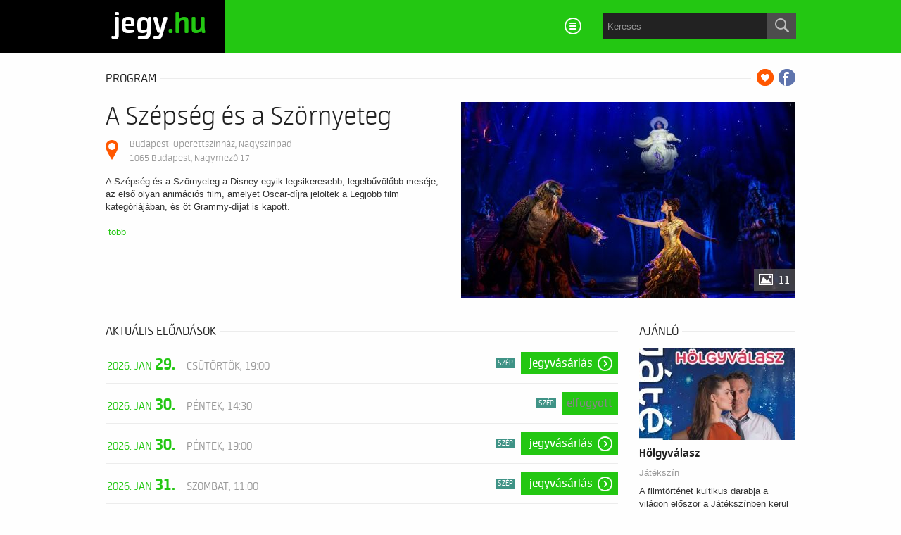

--- FILE ---
content_type: text/html; charset=UTF-8
request_url: https://koncerthu.jegy.hu/program/a-szepseg-es-a-szornyeteg-37275
body_size: 23614
content:
<!DOCTYPE html>
<html class="no-js" lang="hu">
	<head>
		<meta charset="utf-8" />
		<meta name="viewport" content="width=device-width, initial-scale=1, maximum-scale=1" />
		<title>A Szépség és a Szörnyeteg - Budapesti Operettszínház | Jegy.hu</title>
		<link rel="canonical" href="https://www.jegy.hu/program/a-szepseg-es-a-szornyeteg-37275" />
		<link rel="icon" href="/resources/images/favicons/favicon_jegy.ico">
		<meta name="description" content="A Szépség és a Szörnyeteg a Disney egyik legsikeresebb, legelbűvölőbb meséje, az első olyan animációs film, amelyet Oscar-díjra jelöltek a Legjobb film kategóriájában, és öt Grammy-díjat is kapott." />

		<meta name="keywords" content="A Szépség és a Szörnyeteg Jegy, Budapesti Operettszínház Jegyek, Színház, Musical, Jegyvásárlás Jegy.hu" />

		
		<meta property="og:title" content="Jegy.hu - A Szépség és a Szörnyeteg" />

		<meta property="og:type" content="website" />

		<meta property="og:site_name" content="Jegy.hu" />

		<meta property="og:image" content="https://pb2.jegy.hu/imgs/system-4/program/000/037/275/a-szepseg-es-a-szornyeteg-474-279-143570.JPG" />

		<meta property="og:url" content="https://koncerthu.jegy.hu/program/a-szepseg-es-a-szornyeteg-37275" />

		<meta property="og:description" content="A Szépség és a Szörnyeteg a Disney egyik legsikeresebb, legelbűvölőbb meséje, az első olyan animációs film, amelyet Oscar-díjra jelöltek a Legjobb film kategóriájában, és öt Grammy-díjat is kapott." />

		<meta property="fb:app_id" content="1395777897332432" />

		<meta property="fb:admins" content="100002471935814" />

		<link rel="stylesheet" href="/resources/css/fonts/fontkit.css?v=1768561144" />
		<link rel="stylesheet" href="/resources/css/app.css?v=1768561144" />
		<link rel="stylesheet" href="/resources/js/libs/jquery.qtip/jquery.qtip.min.css?v=1768561144" />
		
<link rel="stylesheet" href="/design/custom/391/itbrandcolor.css?v=1768561144" type="text/css" media="screen" />

<link rel="stylesheet" href="/resources/js/libs/jquery.fancybox/jquery.fancybox.min.css?v=1768561144" type="text/css" media="screen" />

		<style type="text/css" media="screen">
<!--

-->
</style>
		<meta name="apple-itunes-app" content="app-id=550437783" />
		<meta name="google-play-app" content="app-id=com.interticket.interticket" />
		<script type="text/javascript">
	
</script>
		<script src="/resources/js/vendor/custom.modernizr.js?v=1768561144"></script>
		<script src="/resources/js/jquery-2.2.4.min.js?v=1768561144"></script>
		<script src="/resources/js/mylibs/common.js?v=1768561144"></script>
		<script src="/resources/js/libs/jquery.qtip/jquery.qtip.min.js?v=1768561144"></script>
		<script src="/resources/js/libs/jquery.number.min.js?v=1768561144"></script>
		


<script type="text/javascript">
(function(i,s,o,g,r,a,m){i['GoogleAnalyticsObject']=r;i[r]=i[r]||function(){
(i[r].q=i[r].q||[]).push(arguments)},i[r].l=1*new Date();a=s.createElement(o),
m=s.getElementsByTagName(o)[0];a.async=1;a.src=g;m.parentNode.insertBefore(a,m)
})(window,document,'script','//www.google-analytics.com/analytics.js','ga');
ga('create','UA-2435237-34','auto');
ga('require','ecommerce');
ga('send','pageview');
</script>


<!-- Google Tag Manager -->
<script>
window.dataLayer = window.dataLayer || [];
function gtag(){
dataLayer.push(arguments);
}
(function(w,d,s,l,i){w[l]=w[l]||[];w[l].push({'gtm.start':new Date().getTime(),event:'gtm.js'});
var f=d.getElementsByTagName(s)[0],j=d.createElement(s),dl=l!='dataLayer'?'&l='+l:'';
j.async=true;j.src='https://www.googletagmanager.com/gtm.js?id='+i+dl;f.parentNode.insertBefore(j,f);
})(window,document,'script','dataLayer','GTM-N9ZQN4W');
</script>
<!-- End Google Tag Manager -->


<script type="application/ld+json">
						{
						"@context": "https://schema.org",
						"@type": "BreadcrumbList",
						"itemListElement": [{
				"@type": "ListItem",
				"position": 1,
				"item":
				{
				"@id": "https://koncerthu.jegy.hu/event/category/szinhaz-1",
				"name": "Színház"
				}
			},{
				"@type": "ListItem",
				"position": 2,
				"item":
				{
				"@id": "https://koncerthu.jegy.hu/event/category/szinhaz-1/subcategory/musical-4",
				"name": "Musical"
				}
			},{
				"@type": "ListItem",
				"position": 3,
				"item":
				{
				"@id": "#",
				"name": "A Szépség és a Szörnyeteg"
				}
			}]
			}
			</script>


	</head>
	<body class="">
		
<!-- Google Tag Manager (noscript) -->
<noscript><iframe src="https://www.googletagmanager.com/ns.html?id=GTM-N9ZQN4W" height="0" width="0" style="display:none;visibility:hidden"></iframe></noscript>
<!-- End Google Tag Manager (noscript) -->


		<div class="jegyhu_main container">
			
<div class="headerContainer mobile-giftcard">
	<div class="row">
		<div class="large-3 blackBackground columns logo">
			<a href="https://koncerthu.jegy.hu/">
				<h2>jegy<span class="highlight">.hu</span></h2>
			</a>
		</div>
		<div class="large-9 columns mainBackground">
			<div class="row">
				<nav class="large-8 columns menu">
					<div id="horizontalMenu">
						<ul>
													</ul>
					</div>
					<a class="smallScreenBasketIcon" href="https://koncerthu.jegy.hu/basket" style="display:none"><span id="smallScreenBasketValue">0</span></a>
											<a class="smallScreenSearchIcon" href="#" style="display:none"></a>
										<a class="smallScreenGiftIcon" href="/ajandekkartya" style="display:none"></a>
					<div id="verticalMenu">
						<ul>
							<li><div class="dinamicMenu"></div></li>
						</ul>
						<div id="verticalMenuBox">
							<ul>
											<li>
			<a href="/ticketsearch">Összes esemény</a>
		</li>
				<li>
			<a href="/calendar">Dátum szerint</a>
		</li>
				<li>
			<a href="/venue_list">Rendezvényhelyszínek</a>
		</li>
				<li>
			<a href="/city">Városok</a>
		</li>
				<li>
			<a href="/person">Színészek</a>
		</li>
				<li>
			<a href="/ticketsearch/foreigners">Külföldieknek</a>
		</li>
								</ul>
						</div>
					</div>
				</nav>
				
									<div class="large-4 columns searchHolder">
						<form method="get" action="/search" class="custom searchForm" id="generalSearchForm">
							<input type="search" name="q" id="generalSearch" placeholder="Keresés" autocomplete="off" />
							<button id="searchButton" value="Keresés"><span class="graySearch"></span></button>
							<div class="autocomplete">
								<div class="preloader_c fullMarginTop" style="display:block"></div>
								<div class="not_found">nincs találat...</div>
								<div id="row_holder"></div>
								<div class="moreResult" style="display: none;">
									<a href="#" onclick="return false;"> további találatok <span class="numb">(36)</span></a>
								</div>
							</div>
						</form>
					</div>
							</div>
		</div>
	</div>
</div>


<script type="text/html" id="autocomplete_sample_program_type">
	<div class="autocompleteRow group">
		<a href="/event/category/%name_url%-%id%?q=%name_url%&sgtype=category">%name% <span class="numb">(%cnt%)</span></a>
	</div>
</script>
<script type="text/html" id="autocomplete_sample_program_sub_type">
	<div class="autocompleteRow group">
		<a href="/event/category/%parent_name_url%-%parent_id%/subcategory/%name_url%-%id%?q=%name_url%&sgtype=subcategory">%parent_name% &gt; %name% <span class="numb">(%cnt%)</span></a
	</div>
</script>
<script type="text/html" id="autocomplete_sample_city">
	<div class="autocompleteRow group">
		<a href="/event/category/all/city/%name_url%">%name% <span class="numb">(%cnt%)</span></a>
	</div>
</script>
<script type="text/html" id="autocomplete_sample_program">
	<div class="autocompleteRow group">
		<div class="atocompleteImgHolder">
			<a href="%ProgramLink%" onmousedown="this.href=\'/event/search_jump?ref=%ref%&url=%ProgramLink%\';"><img _src="%ThumbURL%" /></a>
		</div>
		<div class="autocompleteDetails">
			<div class="autocompleteTitle">
				<a href="%ProgramLink%" onmousedown="this.href=\'/event/search_jump?ref=%ref%&url=%ProgramLink%\';">%Name%</a>
			</div>
			<a class="place" href="/venue/%VenueNameURL%" onmousedown="this.href=\'/event/search_jump?ref=%ref%&url=/venue/%VenueNameURL%\';">%VenueName%, %City%</a>
		</div>
	</div>
</script>
<script type="text/html" id="autocomplete_sample_person">
	<div class="autocompleteRow group">
		<div class="atocompleteImgHolder">
			<a href="%url%" onmousedown="this.href=\'/event/search_jump?ref=%ref%&url=%url%\';"><img _src="%ThumbURL%" /></a>
		</div>
		<div class="autocompleteDetails">
			<div class="autocompleteTitle">
				<a href="%url%" onmousedown="this.href=\'/event/search_jump?ref=%ref%&url=%url%\';">
											%LastName% %FirstName%
									</a>
			</div>
		</div>
	</div>
</script>
<script type="text/html" id="autocomplete_sample_venue">
	<div class="autocompleteRow group">
		<div class="atocompleteImgHolder">
			<a href="%url%" onmousedown="this.href=\'/event/search_jump?ref=%ref%&url=%url%\';"><img _src="%ThumbURL%" /></a>
		</div>
		<div class="autocompleteDetails">
			<div class="autocompleteTitle"><a href="%url%" onmousedown="this.href=\'/event/search_jump?ref=%ref%&url=%url%\';">%ServerName%</a></div>
		</div>
	</div>
</script>


			
									
<script language="javascript" type="text/javascript">
var netProgramId = 37275;
</script>
<div class="row">
	<div class="large-12 columns">
		<div class="h4Title">
			<h4>Program</h4>
			<span class="extra">
									<a class="addToFav" href="#"></a>
													<a href="https://www.facebook.com/sharer/sharer.php?u=https%3A%2F%2Fkoncerthu.jegy.hu%2Fprogram%2Fa-szepseg-es-a-szornyeteg-37275" class="icons-facebook" title="Megosztás Facebookon" target="_blank"></a>
							</span>
			<div class="lineHolder"><hr /></div>
		</div>
	</div>
</div>

	<article class="row programLarge">
		<div class="large-6 columns">
			<div class="rateContainer" data-thumb-index="0" data-imagecount="11">
				<img class="mainImg cursorPointer" alt="A Szépség és a Szörnyeteg" title="A Szépség és a Szörnyeteg" src="https://pb2.jegy.hu/imgs/system-4/program/000/037/275/a-szepseg-es-a-szornyeteg-474-279-143570.JPG" id="programMainImage" />
													<div class="moreImages"> 11 </div>
							</div>
		</div>
		<div class="large-6 columns programInfo">
			<h1>A Szépség és a Szörnyeteg</h1>
							<div class="placeContainer">
					<span class="placeIcon"></span>
					<a class="place" href="https://koncerthu.jegy.hu/venue/budapesti-operettszinhaz">
						Budapesti Operettszínház, Nagyszínpad<br />
						1065 Budapest, Nagymező 17
					</a>
				</div>
						<p class="descript">
				A Szépség és a Szörnyeteg a Disney egyik legsikeresebb, legelbűvölőbb meséje, az első olyan animációs film, amelyet Oscar-díjra jelöltek a Legjobb film kategóriájában, és öt Grammy-díjat is kapott. <br />
<br />
									&nbsp;<a href="#programInfoTabAnchor" id="programInfoMore">több</a>
							</p>
		</div>
	</article>

<div class="row">
	<div class="large-9 columns">
				<style>
	.museum-day-selector .datepick {
		margin-left: auto;
		margin-right: auto;
	}
	</style>
								<div class="h4Title">
				<h4>Aktuális előadások</h4>
				<div class="lineHolder"><hr /></div>
			</div>
							<section id="eventsList" class="actualTickets">
									<div class="ticketChooser row ">
						<div class="large-12 columns">
							<div class="group">
								<time class="ticketTime" datetime="2026-01-29 19:00:00"><span>2026. Jan <span>29.</span></span> csütörtök, 19:00</time>
																<div class="right">
									
																		
									<div class="right smallMarginLeft">
										
										<!-- Buy ticket button -->
																					<a href="https://koncerthu.jegy.hu/program/a-szepseg-es-a-szornyeteg-37275/1357952" class="button right moreIcon buyTicketButton" data-neteventid="1357952" data-real_systemtype="4" data-eventlink="https://koncerthu.jegy.hu/program/a-szepseg-es-a-szornyeteg-37275/1357952">
																									Jegyvásárlás
																							</a>
																				
										<!-- Discount label -->
																				
										<!-- Dynamic prices -->
																				
										<!-- SZEP card icon -->
																					<div class="szep-icon">
												<span title="MBH, OTP, K&H SZÉP kártya felhasználható">Sz&eacute;p</span>
											</div>
																			</div>
								</div>
							</div>
							<hr />
						</div>
					</div>
									<div class="ticketChooser row ">
						<div class="large-12 columns">
							<div class="group">
								<time class="ticketTime" datetime="2026-01-30 14:30:00"><span>2026. Jan <span>30.</span></span> péntek, 14:30</time>
																<div class="right">
									
																		
									<div class="right smallMarginLeft">
										
										<!-- Buy ticket button -->
																					<a class="button disabled right buyTicketButton" data-neteventid="1357954" data-real_systemtype="4" data-eventlink="https://koncerthu.jegy.hu/program/a-szepseg-es-a-szornyeteg-37275/1357954" data-tooltip title="Erre a programra jelenleg nincs eladó jegy.">Elfogyott</a>
																				
										<!-- Discount label -->
																				
										<!-- Dynamic prices -->
																				
										<!-- SZEP card icon -->
																					<div class="szep-icon">
												<span title="MBH, OTP, K&H SZÉP kártya felhasználható">Sz&eacute;p</span>
											</div>
																			</div>
								</div>
							</div>
							<hr />
						</div>
					</div>
									<div class="ticketChooser row ">
						<div class="large-12 columns">
							<div class="group">
								<time class="ticketTime" datetime="2026-01-30 19:00:00"><span>2026. Jan <span>30.</span></span> péntek, 19:00</time>
																<div class="right">
									
																		
									<div class="right smallMarginLeft">
										
										<!-- Buy ticket button -->
																					<a href="https://koncerthu.jegy.hu/program/a-szepseg-es-a-szornyeteg-37275/1357955" class="button right moreIcon buyTicketButton" data-neteventid="1357955" data-real_systemtype="4" data-eventlink="https://koncerthu.jegy.hu/program/a-szepseg-es-a-szornyeteg-37275/1357955">
																									Jegyvásárlás
																							</a>
																				
										<!-- Discount label -->
																				
										<!-- Dynamic prices -->
																				
										<!-- SZEP card icon -->
																					<div class="szep-icon">
												<span title="MBH, OTP, K&H SZÉP kártya felhasználható">Sz&eacute;p</span>
											</div>
																			</div>
								</div>
							</div>
							<hr />
						</div>
					</div>
									<div class="ticketChooser row ">
						<div class="large-12 columns">
							<div class="group">
								<time class="ticketTime" datetime="2026-01-31 11:00:00"><span>2026. Jan <span>31.</span></span> szombat, 11:00</time>
																<div class="right">
									
																		
									<div class="right smallMarginLeft">
										
										<!-- Buy ticket button -->
																					<a href="https://koncerthu.jegy.hu/program/a-szepseg-es-a-szornyeteg-37275/1357956" class="button right moreIcon buyTicketButton" data-neteventid="1357956" data-real_systemtype="4" data-eventlink="https://koncerthu.jegy.hu/program/a-szepseg-es-a-szornyeteg-37275/1357956">
																									Jegyvásárlás
																							</a>
																				
										<!-- Discount label -->
																				
										<!-- Dynamic prices -->
																				
										<!-- SZEP card icon -->
																					<div class="szep-icon">
												<span title="MBH, OTP, K&H SZÉP kártya felhasználható">Sz&eacute;p</span>
											</div>
																			</div>
								</div>
							</div>
							<hr />
						</div>
					</div>
									<div class="ticketChooser row ">
						<div class="large-12 columns">
							<div class="group">
								<time class="ticketTime" datetime="2026-01-31 15:00:00"><span>2026. Jan <span>31.</span></span> szombat, 15:00</time>
																<div class="right">
									
																		
									<div class="right smallMarginLeft">
										
										<!-- Buy ticket button -->
																					<a href="https://koncerthu.jegy.hu/program/a-szepseg-es-a-szornyeteg-37275/1357957" class="button right moreIcon buyTicketButton" data-neteventid="1357957" data-real_systemtype="4" data-eventlink="https://koncerthu.jegy.hu/program/a-szepseg-es-a-szornyeteg-37275/1357957">
																									Jegyvásárlás
																							</a>
																				
										<!-- Discount label -->
																				
										<!-- Dynamic prices -->
																				
										<!-- SZEP card icon -->
																					<div class="szep-icon">
												<span title="MBH, OTP, K&H SZÉP kártya felhasználható">Sz&eacute;p</span>
											</div>
																			</div>
								</div>
							</div>
							<hr />
						</div>
					</div>
									<div class="ticketChooser row ">
						<div class="large-12 columns">
							<div class="group">
								<time class="ticketTime" datetime="2026-02-01 15:00:00"><span>2026. Febr <span>1.</span></span> vasárnap, 15:00</time>
																<div class="right">
									
																		
									<div class="right smallMarginLeft">
										
										<!-- Buy ticket button -->
																					<a href="https://koncerthu.jegy.hu/program/a-szepseg-es-a-szornyeteg-37275/1358011" class="button right moreIcon buyTicketButton" data-neteventid="1358011" data-real_systemtype="4" data-eventlink="https://koncerthu.jegy.hu/program/a-szepseg-es-a-szornyeteg-37275/1358011">
																									Jegyvásárlás
																							</a>
																				
										<!-- Discount label -->
																				
										<!-- Dynamic prices -->
																				
										<!-- SZEP card icon -->
																					<div class="szep-icon">
												<span title="MBH, OTP, K&H SZÉP kártya felhasználható">Sz&eacute;p</span>
											</div>
																			</div>
								</div>
							</div>
							<hr />
						</div>
					</div>
									<div class="ticketChooser row ">
						<div class="large-12 columns">
							<div class="group">
								<time class="ticketTime" datetime="2026-02-01 19:00:00"><span>2026. Febr <span>1.</span></span> vasárnap, 19:00</time>
																<div class="right">
									
																		
									<div class="right smallMarginLeft">
										
										<!-- Buy ticket button -->
																					<a href="https://koncerthu.jegy.hu/program/a-szepseg-es-a-szornyeteg-37275/1358014" class="button right moreIcon buyTicketButton" data-neteventid="1358014" data-real_systemtype="4" data-eventlink="https://koncerthu.jegy.hu/program/a-szepseg-es-a-szornyeteg-37275/1358014">
																									Jegyvásárlás
																							</a>
																				
										<!-- Discount label -->
																				
										<!-- Dynamic prices -->
																				
										<!-- SZEP card icon -->
																					<div class="szep-icon">
												<span title="MBH, OTP, K&H SZÉP kártya felhasználható">Sz&eacute;p</span>
											</div>
																			</div>
								</div>
							</div>
							<hr />
						</div>
					</div>
											</section>
			
	
	<!-- Info START -->

		<div class="section-container auto" style="min-height:35px;margin-top:1.9em" data-section>
			<a name="programInfoTabAnchor"></a>
						<ul class="tabs" data-tabs id="programdetails-tabs">
														<li class="tabs-title is-active"><a href="#panel1" aria-selected="true">Leírás</a></li>
																		<li class="tabs-title"><a href="#panel2">Alkotók, színészek</a></li>
																		<li class="tabs-title"><a href="#panel3">Képek, videók</a></li>
							</ul>

			<div class="tabs-content" data-tabs-content="programdetails-tabs">

									<div class="tabs-panel is-active" id="panel1">
													<div data-section-content="" class="content programDescription"><p>A Szépség és a Szörnyeteg</p>
<p>A Szépség és a Szörnyeteg a Disney egyik legsikeresebb, legelbűvölőbb meséje, az első olyan animációs film, amelyet Oscar-díjra jelöltek a Legjobb film kategóriájában, és öt Grammy-díjat is kapott. A filmből készült családi musical immáron több mint huszonöt éve hódít az egész világon, és 2005-ös bemutatója óta töretlen népszerűségnek örvend Magyarországon is. A családi musical nemcsak nyolc éve tartó német nyelvű turnéját folytatja a 2019/20-as szezonban, de Böhm György rendezésében szeptember 14-től ismét látható a Budapesti Operettszínházban is, ráadásul szeptember 20-án már az ezredik előadást ünnepelhettük.</p>
<p>A Szépség és a Szörnyeteg című előadás bemutatását a Music TheatreInternational és a Hartai Zenei Ügynökség közötti megállapodás teszi lehetővé. koprodukció a Pentaton Koncert- és Művészügynökséggel.<br /><br /><br /></p></div>
											</div>
				
									<div class="tabs-panel" id="panel2">
														<div class="row artistBoxes">
																			<div class="small-6 columns artistBox">
											<div class="row collapse">
												<div class="large-4 columns">
													<a href="https://koncerthu.jegy.hu/person/bolba-tamas-3653"><img alt="Bolba Tamás" src="https://pb2.jegy.hu/imgs/system-4/actor/000/003/653/bolba-tamas-222-131-169447.jpg"></a>
												</div>
												<div class="large-8 columns info">
													<a href="https://koncerthu.jegy.hu/person/bolba-tamas-3653"><h2>Bolba Tamás</h2></a>
													<a href="https://koncerthu.jegy.hu/person/bolba-tamas-3653" class="job">Karmester</a>
												</div>
											</div>
										</div>
																														<div class="small-6 columns artistBox">
											<div class="row collapse">
												<div class="large-4 columns">
													<a href="https://koncerthu.jegy.hu/person/racz-marton-7003"><img alt="Rácz Márton" src="https://pb2.jegy.hu/imgs/system-4/actor/000/007/003/racz-marton-222-131-202144.jpg"></a>
												</div>
												<div class="large-8 columns info">
													<a href="https://koncerthu.jegy.hu/person/racz-marton-7003"><h2>Rácz Márton</h2></a>
													<a href="https://koncerthu.jegy.hu/person/racz-marton-7003" class="job">Karmester</a>
												</div>
											</div>
										</div>
																						</div>
																									<div class="row artistBoxes">
																																											<div class="small-6 columns artistBox">
											<div class="row collapse">
												<div class="large-4 columns">
													<a href="https://koncerthu.jegy.hu/person/alan-menken-7913"><img alt="Alan Menken" src="https://pb2.jegy.hu/imgs/system-4/actor/000/007/913/alan-menken-222-131-55327.jpg"></a>
												</div>
												<div class="large-8 columns info">
													<a href="https://koncerthu.jegy.hu/person/alan-menken-7913"><h2>Alan Menken</h2></a>
													<a href="https://koncerthu.jegy.hu/person/alan-menken-7913" class="job">Zeneszerző</a>
												</div>
											</div>
										</div>
																														<div class="small-6 columns artistBox">
											<div class="row collapse">
												<div class="large-4 columns">
													<a href="https://koncerthu.jegy.hu/person/howard-ashman-7914"><img alt="Howard Ashman" src="https://pb2.jegy.hu/imgs/system-4/actor/000/007/914/howard-ashman-222-131-55353.JPG"></a>
												</div>
												<div class="large-8 columns info">
													<a href="https://koncerthu.jegy.hu/person/howard-ashman-7914"><h2>Howard Ashman</h2></a>
													<a href="https://koncerthu.jegy.hu/person/howard-ashman-7914" class="job">Dalszövegíró  </a>
												</div>
											</div>
										</div>
																						</div>
																									<div class="row artistBoxes">
																																											<div class="small-6 columns artistBox">
											<div class="row collapse">
												<div class="large-4 columns">
													<a href="https://koncerthu.jegy.hu/person/tim-rice-6201"><img alt="Tim Rice" src="https://pb2.jegy.hu/imgs/system-4/actor/000/006/201/tim-rice-222-131-54956.jpg"></a>
												</div>
												<div class="large-8 columns info">
													<a href="https://koncerthu.jegy.hu/person/tim-rice-6201"><h2>Tim Rice</h2></a>
													<a href="https://koncerthu.jegy.hu/person/tim-rice-6201" class="job">Dalszövegíró</a>
												</div>
											</div>
										</div>
																														<div class="small-6 columns artistBox">
											<div class="row collapse">
												<div class="large-4 columns">
													<a href="https://koncerthu.jegy.hu/person/linda-woolverton-6202"><img alt="Linda Woolverton" src="https://pb2.jegy.hu/imgs/system-4/actor/000/006/202/linda-woolverton-222-131-55171.jpg"></a>
												</div>
												<div class="large-8 columns info">
													<a href="https://koncerthu.jegy.hu/person/linda-woolverton-6202"><h2>Linda Woolverton</h2></a>
													<a href="https://koncerthu.jegy.hu/person/linda-woolverton-6202" class="job">Szövegíró  </a>
												</div>
											</div>
										</div>
																						</div>
																									<div class="row artistBoxes">
																																											<div class="small-6 columns artistBox">
											<div class="row collapse">
												<div class="large-4 columns">
													<a href="https://koncerthu.jegy.hu/person/orban-janos-denes-5909"><img alt="Orbán János Dénes" src="https://pb2.jegy.hu/imgs/system-4/actor/000/005/909/orban-janos-denes-222-131-6017.jpg"></a>
												</div>
												<div class="large-8 columns info">
													<a href="https://koncerthu.jegy.hu/person/orban-janos-denes-5909"><h2>Orbán János Dénes</h2></a>
													<a href="https://koncerthu.jegy.hu/person/orban-janos-denes-5909" class="job">Szövegíró  </a>
												</div>
											</div>
										</div>
																														<div class="small-6 columns artistBox">
											<div class="row collapse">
												<div class="large-4 columns">
													<a href="https://koncerthu.jegy.hu/person/maklary-laszlo-3632"><img alt="Makláry László" src="https://pb2.jegy.hu/imgs/system-4/actor/000/003/632/maklary-laszlo-222-131-165391.jpg"></a>
												</div>
												<div class="large-8 columns info">
													<a href="https://koncerthu.jegy.hu/person/maklary-laszlo-3632"><h2>Makláry László</h2></a>
													<a href="https://koncerthu.jegy.hu/person/maklary-laszlo-3632" class="job">Zenei vezető - karmester</a>
												</div>
											</div>
										</div>
																						</div>
																									<div class="row artistBoxes">
																																											<div class="small-6 columns artistBox">
											<div class="row collapse">
												<div class="large-4 columns">
													<a href="https://koncerthu.jegy.hu/person/szabo-monika-3633"><img alt="Szabó Mónika" src="https://pb2.jegy.hu/imgs/system-4/actor/000/003/633/szabo-monika-222-131-54711.jpg"></a>
												</div>
												<div class="large-8 columns info">
													<a href="https://koncerthu.jegy.hu/person/szabo-monika-3633"><h2>Szabó Mónika</h2></a>
													<a href="https://koncerthu.jegy.hu/person/szabo-monika-3633" class="job">Karigazgató</a>
												</div>
											</div>
										</div>
																														<div class="small-6 columns artistBox">
											<div class="row collapse">
												<div class="large-4 columns">
													<a href="https://koncerthu.jegy.hu/person/tucker-andras-7134"><img alt="Tucker András" src="https://pb2.jegy.hu/imgs/system-4/actor/000/007/134/tucker-andras-222-131-158657.jpg"></a>
												</div>
												<div class="large-8 columns info">
													<a href="https://koncerthu.jegy.hu/person/tucker-andras-7134"><h2>Tucker András</h2></a>
													<a href="https://koncerthu.jegy.hu/person/tucker-andras-7134" class="job">Rendezőasszisztens</a>
												</div>
											</div>
										</div>
																						</div>
																									<div class="row artistBoxes">
																																											<div class="small-6 columns artistBox">
											<div class="row collapse">
												<div class="large-4 columns">
													<a href="https://koncerthu.jegy.hu/person/nagy-bea-1735"><img alt="Nagy Bea" src="https://pb2.jegy.hu/imgs/system-4/actor/000/001/735/nagy-bea-222-131-132098.jpg"></a>
												</div>
												<div class="large-8 columns info">
													<a href="https://koncerthu.jegy.hu/person/nagy-bea-1735"><h2>Nagy Bea</h2></a>
													<a href="https://koncerthu.jegy.hu/person/nagy-bea-1735" class="job">Játékmester  </a>
												</div>
											</div>
										</div>
																														<div class="small-6 columns artistBox">
											<div class="row collapse">
												<div class="large-4 columns">
													<a href="https://koncerthu.jegy.hu/person/rogacs-laszlo-4967"><img alt="Rogács László" src="https://pb2.jegy.hu/imgs/system-4/actor/000/004/967/rogacs-laszlo-222-131-58514.jpg"></a>
												</div>
												<div class="large-8 columns info">
													<a href="https://koncerthu.jegy.hu/person/rogacs-laszlo-4967"><h2>Rogács László</h2></a>
													<a href="https://koncerthu.jegy.hu/person/rogacs-laszlo-4967" class="job">Játékmester  </a>
												</div>
											</div>
										</div>
																						</div>
																									<div class="row artistBoxes">
																																											<div class="small-6 columns artistBox">
											<div class="row collapse">
												<div class="large-4 columns">
													<a href="https://koncerthu.jegy.hu/person/somfai-peter-6194"><img alt="Somfai Péter" src="https://pb2.jegy.hu/imgs/system-4/actor/000/006/194/somfai-peter-222-131-53713.jpg"></a>
												</div>
												<div class="large-8 columns info">
													<a href="https://koncerthu.jegy.hu/person/somfai-peter-6194"><h2>Somfai Péter</h2></a>
													<a href="https://koncerthu.jegy.hu/person/somfai-peter-6194" class="job">Világítástervező</a>
												</div>
											</div>
										</div>
																														<div class="small-6 columns artistBox">
											<div class="row collapse">
												<div class="large-4 columns">
													<a href="https://koncerthu.jegy.hu/person/rozsa-istvan-6147"><img alt="Rózsa István" src="https://pb2.jegy.hu/imgs/system-4/actor/000/006/147/rozsa-istvan-222-131-6366.jpg"></a>
												</div>
												<div class="large-8 columns info">
													<a href="https://koncerthu.jegy.hu/person/rozsa-istvan-6147"><h2>Rózsa István</h2></a>
													<a href="https://koncerthu.jegy.hu/person/rozsa-istvan-6147" class="job">Díszlet</a>
												</div>
											</div>
										</div>
																						</div>
																									<div class="row artistBoxes">
																																											<div class="small-6 columns artistBox">
											<div class="row collapse">
												<div class="large-4 columns">
													<a href="https://koncerthu.jegy.hu/person/turi-erzsebet-3630"><img alt="Túri Erzsébet" src="https://pb2.jegy.hu/imgs/system-4/actor/000/003/630/turi-erzsebet-222-131-54175.jpg"></a>
												</div>
												<div class="large-8 columns info">
													<a href="https://koncerthu.jegy.hu/person/turi-erzsebet-3630"><h2>Túri Erzsébet</h2></a>
													<a href="https://koncerthu.jegy.hu/person/turi-erzsebet-3630" class="job">Jelmez</a>
												</div>
											</div>
										</div>
																														<div class="small-6 columns artistBox">
											<div class="row collapse">
												<div class="large-4 columns">
													<a href="https://koncerthu.jegy.hu/person/michac-gabor-8459"><img alt="Michac Gábor" src="https://pb2.jegy.hu/imgs/system-4/actor/000/008/459/michac-gabor-222-131-128486.jpg"></a>
												</div>
												<div class="large-8 columns info">
													<a href="https://koncerthu.jegy.hu/person/michac-gabor-8459"><h2>Michac Gábor</h2></a>
													<a href="https://koncerthu.jegy.hu/person/michac-gabor-8459" class="job">Árnyjáték-tervező</a>
												</div>
											</div>
										</div>
																						</div>
																									<div class="row artistBoxes">
																																											<div class="small-6 columns artistBox">
											<div class="row collapse">
												<div class="large-4 columns">
													<a href="https://koncerthu.jegy.hu/person/kuthy-agnes-4295"><img alt="Kuthy Ágnes" src="https://pb2.jegy.hu/imgs/system-4/actor/000/004/295/kuthy-agnes-222-131-184863.jpg"></a>
												</div>
												<div class="large-8 columns info">
													<a href="https://koncerthu.jegy.hu/person/kuthy-agnes-4295"><h2>Kuthy Ágnes</h2></a>
													<a href="https://koncerthu.jegy.hu/person/kuthy-agnes-4295" class="job">Árnyjáték-tervező</a>
												</div>
											</div>
										</div>
																														<div class="small-6 columns artistBox">
											<div class="row collapse">
												<div class="large-4 columns">
													<a href="https://koncerthu.jegy.hu/person/nagy-peter-istvan-8623"><img alt="Nagy Péter István" src="https://pb2.jegy.hu/imgs/system-4/actor/000/008/623/nagy-peter-istvan-222-131-184381.jpg"></a>
												</div>
												<div class="large-8 columns info">
													<a href="https://koncerthu.jegy.hu/person/nagy-peter-istvan-8623"><h2>Nagy Péter István</h2></a>
													<a href="https://koncerthu.jegy.hu/person/nagy-peter-istvan-8623" class="job">Akciórendező</a>
												</div>
											</div>
										</div>
																						</div>
																									<div class="row artistBoxes">
																																											<div class="small-6 columns artistBox">
											<div class="row collapse">
												<div class="large-4 columns">
													<a href="https://koncerthu.jegy.hu/person/duda-eva-3587"><img alt="Duda Éva" src="https://pb2.jegy.hu/imgs/system-4/actor/000/003/587/duda-eva-222-131-55494.jpg"></a>
												</div>
												<div class="large-8 columns info">
													<a href="https://koncerthu.jegy.hu/person/duda-eva-3587"><h2>Duda Éva</h2></a>
													<a href="https://koncerthu.jegy.hu/person/duda-eva-3587" class="job">Koreográfia</a>
												</div>
											</div>
										</div>
																														<div class="small-6 columns artistBox">
											<div class="row collapse">
												<div class="large-4 columns">
													<a href="https://koncerthu.jegy.hu/person/bohm-gyorgy-3644"><img alt="Böhm György" src="https://pb2.jegy.hu/imgs/system-4/actor/000/003/644/bohm-gyorgy-222-131-98700.jpg"></a>
												</div>
												<div class="large-8 columns info">
													<a href="https://koncerthu.jegy.hu/person/bohm-gyorgy-3644"><h2>Böhm György</h2></a>
													<a href="https://koncerthu.jegy.hu/person/bohm-gyorgy-3644" class="job">Rendező</a>
												</div>
											</div>
										</div>
																						</div>
																																																															<div class="row artistBoxes">
																			<div class="small-6 columns artistBox">
											<div class="row collapse">
												<div class="large-4 columns">
													<a href="https://koncerthu.jegy.hu/person/barkoczi-sandor-7922"><img alt="Barkóczi Sándor" src="https://pb2.jegy.hu/imgs/system-4/actor/000/007/922/barkoczi-sandor-222-131-67854.jpg"></a>
												</div>
												<div class="large-8 columns info">
													<a href="https://koncerthu.jegy.hu/person/barkoczi-sandor-7922"><h2>Barkóczi Sándor</h2></a>
													<a href="https://koncerthu.jegy.hu/person/barkoczi-sandor-7922" class="job">A Szörnyeteg</a>
												</div>
											</div>
										</div>
																														<div class="small-6 columns artistBox">
											<div class="row collapse">
												<div class="large-4 columns">
													<a href="https://koncerthu.jegy.hu/person/borbely-richard-3413"><img alt="Borbély Richárd" src="https://pb2.jegy.hu/imgs/system-4/actor/000/003/413/borbely-richard-222-131-165782.jpg"></a>
												</div>
												<div class="large-8 columns info">
													<a href="https://koncerthu.jegy.hu/person/borbely-richard-3413"><h2>Borbély Richárd</h2></a>
													<a href="https://koncerthu.jegy.hu/person/borbely-richard-3413" class="job">A Szörnyeteg</a>
												</div>
											</div>
										</div>
																						</div>
																									<div class="row artistBoxes">
																																											<div class="small-6 columns artistBox">
											<div class="row collapse">
												<div class="large-4 columns">
													<a href="https://koncerthu.jegy.hu/person/szentmartoni-norman-2693"><img alt="Szentmártoni Norman" src="https://pb2.jegy.hu/imgs/system-4/actor/000/002/693/szentmartoni-norman-222-131-54292.jpg"></a>
												</div>
												<div class="large-8 columns info">
													<a href="https://koncerthu.jegy.hu/person/szentmartoni-norman-2693"><h2>Szentmártoni Norman</h2></a>
													<a href="https://koncerthu.jegy.hu/person/szentmartoni-norman-2693" class="job">A Szörnyeteg; Gaston</a>
												</div>
											</div>
										</div>
																														<div class="small-6 columns artistBox">
											<div class="row collapse">
												<div class="large-4 columns">
													<a href="https://koncerthu.jegy.hu/person/jenes-kitti-2691"><img alt="Jenes Kitti" src="https://pb2.jegy.hu/imgs/system-4/actor/000/002/691/jenes-kitti-222-131-264419.jpg"></a>
												</div>
												<div class="large-8 columns info">
													<a href="https://koncerthu.jegy.hu/person/jenes-kitti-2691"><h2>Jenes Kitti</h2></a>
													<a href="https://koncerthu.jegy.hu/person/jenes-kitti-2691" class="job">Belle, a Szépség</a>
												</div>
											</div>
										</div>
																						</div>
																									<div class="row artistBoxes">
																																											<div class="small-6 columns artistBox">
											<div class="row collapse">
												<div class="large-4 columns">
													<a href="https://koncerthu.jegy.hu/person/szeles-flora-9991"><img alt="Széles Flóra" src="https://pb2.jegy.hu/imgs/system-4/actor/000/009/991/szeles-flora-222-131-263155.jpg"></a>
												</div>
												<div class="large-8 columns info">
													<a href="https://koncerthu.jegy.hu/person/szeles-flora-9991"><h2>Széles Flóra</h2></a>
													<a href="https://koncerthu.jegy.hu/person/szeles-flora-9991" class="job">Belle, a Szépség</a>
												</div>
											</div>
										</div>
																														<div class="small-6 columns artistBox">
											<div class="row collapse">
												<div class="large-4 columns">
													<a href="https://koncerthu.jegy.hu/person/furedi-nikolett-1739"><img alt="Füredi Nikolett" src="https://pb2.jegy.hu/imgs/system-4/actor/000/001/739/furedi-nikolett-222-131-156176.jpg"></a>
												</div>
												<div class="large-8 columns info">
													<a href="https://koncerthu.jegy.hu/person/furedi-nikolett-1739"><h2>Füredi Nikolett</h2></a>
													<a href="https://koncerthu.jegy.hu/person/furedi-nikolett-1739" class="job">Belle, a Szépség; Babette, a portörlő</a>
												</div>
											</div>
										</div>
																						</div>
																									<div class="row artistBoxes">
																																											<div class="small-6 columns artistBox">
											<div class="row collapse">
												<div class="large-4 columns">
													<a href="https://koncerthu.jegy.hu/person/nemeth-attila-1721"><img alt="Németh Attila" src="https://pb2.jegy.hu/imgs/system-4/actor/000/001/721/nemeth-attila-222-131-227578.jpg"></a>
												</div>
												<div class="large-8 columns info">
													<a href="https://koncerthu.jegy.hu/person/nemeth-attila-1721"><h2>Németh Attila</h2></a>
													<a href="https://koncerthu.jegy.hu/person/nemeth-attila-1721" class="job">Gaston    </a>
												</div>
											</div>
										</div>
																														<div class="small-6 columns artistBox">
											<div class="row collapse">
												<div class="large-4 columns">
													<a href="https://koncerthu.jegy.hu/person/czuczor-david-13437"><img alt="Czuczor Dávid" src="https://koncerthu.jegy.hu/resources/img/noimage222.jpg"></a>
												</div>
												<div class="large-8 columns info">
													<a href="https://koncerthu.jegy.hu/person/czuczor-david-13437"><h2>Czuczor Dávid</h2></a>
													<a href="https://koncerthu.jegy.hu/person/czuczor-david-13437" class="job">Gaston; Monsieur Kanóc</a>
												</div>
											</div>
										</div>
																						</div>
																									<div class="row artistBoxes">
																																											<div class="small-6 columns artistBox">
											<div class="row collapse">
												<div class="large-4 columns">
													<a href="https://koncerthu.jegy.hu/person/olah-tibor-1370"><img alt="Oláh Tibor" src="https://pb2.jegy.hu/imgs/system-4/actor/000/001/370/olah-tibor-222-131-54192.jpg"></a>
												</div>
												<div class="large-8 columns info">
													<a href="https://koncerthu.jegy.hu/person/olah-tibor-1370"><h2>Oláh Tibor</h2></a>
													<a href="https://koncerthu.jegy.hu/person/olah-tibor-1370" class="job">Lefou, Gaston szolgája    </a>
												</div>
											</div>
										</div>
																														<div class="small-6 columns artistBox">
											<div class="row collapse">
												<div class="large-4 columns">
													<a href="https://koncerthu.jegy.hu/person/serban-attila-252"><img alt="Serbán Attila" src="https://pb2.jegy.hu/imgs/system-4/actor/000/000/252/serban-attila-222-131-230555.jpg"></a>
												</div>
												<div class="large-8 columns info">
													<a href="https://koncerthu.jegy.hu/person/serban-attila-252"><h2>Serbán Attila</h2></a>
													<a href="https://koncerthu.jegy.hu/person/serban-attila-252" class="job">Lefou, Gaston szolgája    </a>
												</div>
											</div>
										</div>
																						</div>
																									<div class="row artistBoxes">
																																											<div class="small-6 columns artistBox">
											<div class="row collapse">
												<div class="large-4 columns">
													<a href="https://koncerthu.jegy.hu/person/suto-andras-2798"><img alt="Sütő András" src="https://pb2.jegy.hu/imgs/system-4/actor/000/002/798/suto-andras-222-131-126958.jpg"></a>
												</div>
												<div class="large-8 columns info">
													<a href="https://koncerthu.jegy.hu/person/suto-andras-2798"><h2>Sütő András</h2></a>
													<a href="https://koncerthu.jegy.hu/person/suto-andras-2798" class="job">Lefou, Gaston szolgája    </a>
												</div>
											</div>
										</div>
																														<div class="small-6 columns artistBox">
											<div class="row collapse">
												<div class="large-4 columns">
													<a href="https://koncerthu.jegy.hu/person/balint-adam-1344"><img alt="Bálint Ádám" src="https://pb2.jegy.hu/imgs/system-4/actor/000/001/344/balint-adam-222-131-126194.jpg"></a>
												</div>
												<div class="large-8 columns info">
													<a href="https://koncerthu.jegy.hu/person/balint-adam-1344"><h2>Bálint Ádám</h2></a>
													<a href="https://koncerthu.jegy.hu/person/balint-adam-1344" class="job">Monsieur Kanóc</a>
												</div>
											</div>
										</div>
																						</div>
																									<div class="row artistBoxes">
																																											<div class="small-6 columns artistBox">
											<div class="row collapse">
												<div class="large-4 columns">
													<a href="https://koncerthu.jegy.hu/person/angler-balazs-1751"><img alt="Angler Balázs" src="https://pb2.jegy.hu/imgs/system-4/actor/000/001/751/angler-balazs-222-131-156067.jpg"></a>
												</div>
												<div class="large-8 columns info">
													<a href="https://koncerthu.jegy.hu/person/angler-balazs-1751"><h2>Angler Balázs</h2></a>
													<a href="https://koncerthu.jegy.hu/person/angler-balazs-1751" class="job">Monsieur Kanóc</a>
												</div>
											</div>
										</div>
																														<div class="small-6 columns artistBox">
											<div class="row collapse">
												<div class="large-4 columns">
													<a href="https://koncerthu.jegy.hu/person/foldes-tamas-1722"><img alt="Földes Tamás" src="https://pb2.jegy.hu/imgs/system-4/actor/000/001/722/foldes-tamas-222-131-89776.jpg"></a>
												</div>
												<div class="large-8 columns info">
													<a href="https://koncerthu.jegy.hu/person/foldes-tamas-1722"><h2>Földes Tamás</h2></a>
													<a href="https://koncerthu.jegy.hu/person/foldes-tamas-1722" class="job">Mister Ketyegi</a>
												</div>
											</div>
										</div>
																						</div>
																									<div class="row artistBoxes">
																																											<div class="small-6 columns artistBox">
											<div class="row collapse">
												<div class="large-4 columns">
													<a href="https://koncerthu.jegy.hu/person/magocs-otto-1787"><img alt="Magócs Ottó" src="https://pb2.jegy.hu/imgs/system-4/actor/000/001/787/magocs-otto-222-131-169443.jpg"></a>
												</div>
												<div class="large-8 columns info">
													<a href="https://koncerthu.jegy.hu/person/magocs-otto-1787"><h2>Magócs Ottó</h2></a>
													<a href="https://koncerthu.jegy.hu/person/magocs-otto-1787" class="job">Mister Ketyegi; Maurice </a>
												</div>
											</div>
										</div>
																														<div class="small-6 columns artistBox">
											<div class="row collapse">
												<div class="large-4 columns">
													<a href="https://koncerthu.jegy.hu/person/peller-karoly-1364"><img alt="Peller Károly" src="https://pb2.jegy.hu/imgs/system-4/actor/000/001/364/peller-karoly-222-131-165945.jpg"></a>
												</div>
												<div class="large-8 columns info">
													<a href="https://koncerthu.jegy.hu/person/peller-karoly-1364"><h2>Peller Károly</h2></a>
													<a href="https://koncerthu.jegy.hu/person/peller-karoly-1364" class="job">Mister Ketyegi</a>
												</div>
											</div>
										</div>
																						</div>
																									<div class="row artistBoxes">
																																											<div class="small-6 columns artistBox">
											<div class="row collapse">
												<div class="large-4 columns">
													<a href="https://koncerthu.jegy.hu/person/nadasi-veronika-1723"><img alt="Nádasi Veronika" src="https://pb2.jegy.hu/imgs/system-4/actor/000/001/723/nadasi-veronika-222-131-165248.jpg"></a>
												</div>
												<div class="large-8 columns info">
													<a href="https://koncerthu.jegy.hu/person/nadasi-veronika-1723"><h2>Nádasi Veronika</h2></a>
													<a href="https://koncerthu.jegy.hu/person/nadasi-veronika-1723" class="job">Kannamama</a>
												</div>
											</div>
										</div>
																														<div class="small-6 columns artistBox">
											<div class="row collapse">
												<div class="large-4 columns">
													<a href="https://koncerthu.jegy.hu/person/polyak-lilla-255"><img alt="Polyák Lilla" src="https://pb2.jegy.hu/imgs/system-4/actor/000/000/255/polyak-lilla-222-131-107954.jpg"></a>
												</div>
												<div class="large-8 columns info">
													<a href="https://koncerthu.jegy.hu/person/polyak-lilla-255"><h2>Polyák Lilla</h2></a>
													<a href="https://koncerthu.jegy.hu/person/polyak-lilla-255" class="job">Kannamama</a>
												</div>
											</div>
										</div>
																						</div>
																									<div class="row artistBoxes">
																																											<div class="small-6 columns artistBox">
											<div class="row collapse">
												<div class="large-4 columns">
													<a href="https://koncerthu.jegy.hu/person/simenfalvy-agota-1726"><img alt="Siménfalvy Ágota" src="https://pb2.jegy.hu/imgs/system-4/actor/000/001/726/simenfalvy-agota-222-131-165257.jpg"></a>
												</div>
												<div class="large-8 columns info">
													<a href="https://koncerthu.jegy.hu/person/simenfalvy-agota-1726"><h2>Siménfalvy Ágota</h2></a>
													<a href="https://koncerthu.jegy.hu/person/simenfalvy-agota-1726" class="job">Kannamama; Madame de la Nagy Böhöm</a>
												</div>
											</div>
										</div>
																														<div class="small-6 columns artistBox">
											<div class="row collapse">
												<div class="large-4 columns">
													<a href="https://koncerthu.jegy.hu/person/szantho-balint-19383"><img alt="Szánthó Bálint" src="https://pb2.jegy.hu/imgs/system-4/actor/000/019/383/szantho-balint-222-131-275204.jpg"></a>
												</div>
												<div class="large-8 columns info">
													<a href="https://koncerthu.jegy.hu/person/szantho-balint-19383"><h2>Szánthó Bálint</h2></a>
													<a href="https://koncerthu.jegy.hu/person/szantho-balint-19383" class="job">Csészike</a>
												</div>
											</div>
										</div>
																						</div>
																									<div class="row artistBoxes">
																																											<div class="small-6 columns artistBox">
											<div class="row collapse">
												<div class="large-4 columns">
													<a href="https://koncerthu.jegy.hu/person/maszlag-balint-12888"><img alt="Maszlag Bálint" src="https://pb2.jegy.hu/imgs/system-4/actor/000/012/888/maszlag-balint-222-131-203986.jpg"></a>
												</div>
												<div class="large-8 columns info">
													<a href="https://koncerthu.jegy.hu/person/maszlag-balint-12888"><h2>Maszlag Bálint</h2></a>
													<a href="https://koncerthu.jegy.hu/person/maszlag-balint-12888" class="job">Csészi</a>
												</div>
											</div>
										</div>
																														<div class="small-6 columns artistBox">
											<div class="row collapse">
												<div class="large-4 columns">
													<a href="https://koncerthu.jegy.hu/person/nemeth-krisztian-robert-15171"><img alt="Németh Krisztián Róbert" src="https://pb2.jegy.hu/imgs/system-4/actor/000/015/171/nemeth-krisztian-robert-222-131-169974.jpg"></a>
												</div>
												<div class="large-8 columns info">
													<a href="https://koncerthu.jegy.hu/person/nemeth-krisztian-robert-15171"><h2>Németh Krisztián Róbert</h2></a>
													<a href="https://koncerthu.jegy.hu/person/nemeth-krisztian-robert-15171" class="job">Csészi</a>
												</div>
											</div>
										</div>
																						</div>
																									<div class="row artistBoxes">
																																											<div class="small-6 columns artistBox">
											<div class="row collapse">
												<div class="large-4 columns">
													<a href="https://koncerthu.jegy.hu/person/mayer-marcell-10570"><img alt="Mayer Marcell" src="https://koncerthu.jegy.hu/resources/img/noimage222.jpg"></a>
												</div>
												<div class="large-8 columns info">
													<a href="https://koncerthu.jegy.hu/person/mayer-marcell-10570"><h2>Mayer Marcell</h2></a>
													<a href="https://koncerthu.jegy.hu/person/mayer-marcell-10570" class="job">Csészi</a>
												</div>
											</div>
										</div>
																														<div class="small-6 columns artistBox">
											<div class="row collapse">
												<div class="large-4 columns">
													<a href="https://koncerthu.jegy.hu/person/sz-nagy-ildiko-1791"><img alt="Sz. Nagy Ildikó" src="https://pb2.jegy.hu/imgs/system-4/actor/000/001/791/sz-nagy-ildiko-222-131-217320.jpg"></a>
												</div>
												<div class="large-8 columns info">
													<a href="https://koncerthu.jegy.hu/person/sz-nagy-ildiko-1791"><h2>Sz. Nagy Ildikó</h2></a>
													<a href="https://koncerthu.jegy.hu/person/sz-nagy-ildiko-1791" class="job">Madame de la Nagy Böhöm</a>
												</div>
											</div>
										</div>
																						</div>
																									<div class="row artistBoxes">
																																											<div class="small-6 columns artistBox">
											<div class="row collapse">
												<div class="large-4 columns">
													<a href="https://koncerthu.jegy.hu/person/vasari-monika-732"><img alt="Vásári Mónika" src="https://pb2.jegy.hu/imgs/system-4/actor/000/000/732/vasari-monika-222-131-210358.jpg"></a>
												</div>
												<div class="large-8 columns info">
													<a href="https://koncerthu.jegy.hu/person/vasari-monika-732"><h2>Vásári Mónika</h2></a>
													<a href="https://koncerthu.jegy.hu/person/vasari-monika-732" class="job">Madame de la Nagy Böhöm</a>
												</div>
											</div>
										</div>
																														<div class="small-6 columns artistBox">
											<div class="row collapse">
												<div class="large-4 columns">
													<a href="https://koncerthu.jegy.hu/person/kekkovacs-mara-1363"><img alt="Kékkovács Mara" src="https://pb2.jegy.hu/imgs/system-4/actor/000/001/363/kekkovacs-mara-222-131-52600.JPG"></a>
												</div>
												<div class="large-8 columns info">
													<a href="https://koncerthu.jegy.hu/person/kekkovacs-mara-1363"><h2>Kékkovács Mara</h2></a>
													<a href="https://koncerthu.jegy.hu/person/kekkovacs-mara-1363" class="job">Babette, a tollseprű    </a>
												</div>
											</div>
										</div>
																						</div>
																									<div class="row artistBoxes">
																																											<div class="small-6 columns artistBox">
											<div class="row collapse">
												<div class="large-4 columns">
													<a href="https://koncerthu.jegy.hu/person/vago-zsuzsi-1728"><img alt="Vágó Zsuzsi" src="https://pb2.jegy.hu/imgs/system-4/actor/000/001/728/vago-zsuzsi-222-131-52606.jpg"></a>
												</div>
												<div class="large-8 columns info">
													<a href="https://koncerthu.jegy.hu/person/vago-zsuzsi-1728"><h2>Vágó Zsuzsi</h2></a>
													<a href="https://koncerthu.jegy.hu/person/vago-zsuzsi-1728" class="job">Babette, a portörlő</a>
												</div>
											</div>
										</div>
																														<div class="small-6 columns artistBox">
											<div class="row collapse">
												<div class="large-4 columns">
													<a href="https://koncerthu.jegy.hu/person/csuha-lajos-1729"><img alt="Csuha Lajos" src="https://pb2.jegy.hu/imgs/system-4/actor/000/001/729/csuha-lajos-222-131-89775.jpg"></a>
												</div>
												<div class="large-8 columns info">
													<a href="https://koncerthu.jegy.hu/person/csuha-lajos-1729"><h2>Csuha Lajos</h2></a>
													<a href="https://koncerthu.jegy.hu/person/csuha-lajos-1729" class="job">Maurice</a>
												</div>
											</div>
										</div>
																						</div>
																									<div class="row artistBoxes">
																																											<div class="small-6 columns artistBox">
											<div class="row collapse">
												<div class="large-4 columns">
													<a href="https://koncerthu.jegy.hu/person/bardoczy-attila-1730"><img alt="Bardóczy Attila" src="https://pb2.jegy.hu/imgs/system-4/actor/000/001/730/bardoczy-attila-222-131-165740.jpg"></a>
												</div>
												<div class="large-8 columns info">
													<a href="https://koncerthu.jegy.hu/person/bardoczy-attila-1730"><h2>Bardóczy Attila</h2></a>
													<a href="https://koncerthu.jegy.hu/person/bardoczy-attila-1730" class="job">Maurice</a>
												</div>
											</div>
										</div>
																														<div class="small-6 columns artistBox">
											<div class="row collapse">
												<div class="large-4 columns">
													<a href="https://koncerthu.jegy.hu/person/farago-alexandra-10869"><img alt="Faragó Alexandra" src="https://pb2.jegy.hu/imgs/system-4/actor/000/010/869/farago-alexandra-222-131-126075.jpg"></a>
												</div>
												<div class="large-8 columns info">
													<a href="https://koncerthu.jegy.hu/person/farago-alexandra-10869"><h2>Faragó Alexandra</h2></a>
													<a href="https://koncerthu.jegy.hu/person/farago-alexandra-10869" class="job">Libuska</a>
												</div>
											</div>
										</div>
																						</div>
																									<div class="row artistBoxes">
																																											<div class="small-6 columns artistBox">
											<div class="row collapse">
												<div class="large-4 columns">
													<a href="https://koncerthu.jegy.hu/person/abraham-gabriella-1788"><img alt="Ábrahám Gabriella" src="https://pb2.jegy.hu/imgs/system-4/actor/000/001/788/abraham-gabriella-222-131-165250.jpg"></a>
												</div>
												<div class="large-8 columns info">
													<a href="https://koncerthu.jegy.hu/person/abraham-gabriella-1788"><h2>Ábrahám Gabriella</h2></a>
													<a href="https://koncerthu.jegy.hu/person/abraham-gabriella-1788" class="job">Libuska</a>
												</div>
											</div>
										</div>
																													</div>
																										</div>
				
									<div class="tabs-panel" id="panel3">
																					<div class="flex-video">
																			<iframe width="420" height="315" src="//www.youtube.com/embed/LO5MdUpVbRk" frameborder="0" allowfullscreen></iframe>
																	</div>
																			<hr />													<ul class="clearing-thumbs">
															<li>
									<a data-fancybox="gallery" href="https://pb2.jegy.hu/imgs/system-4/program/000/037/275/a-szepseg-es-a-szornyeteg-original-143570.JPG">
										<img src="https://pb2.jegy.hu/imgs/system-4/program/000/037/275/a-szepseg-es-a-szornyeteg-222-131-143570.JPG" alt="A Szépség és a Szörnyeteg" />
									</a>
								</li>
															<li>
									<a data-fancybox="gallery" href="https://pb2.jegy.hu/imgs/system-4/program/000/037/275/a-szepseg-es-a-szornyeteg-original-143571.JPG">
										<img src="https://pb2.jegy.hu/imgs/system-4/program/000/037/275/a-szepseg-es-a-szornyeteg-222-131-143571.JPG" alt="A Szépség és a Szörnyeteg" />
									</a>
								</li>
															<li>
									<a data-fancybox="gallery" href="https://pb2.jegy.hu/imgs/system-4/program/000/037/275/a-szepseg-es-a-szornyeteg-original-143572.JPG">
										<img src="https://pb2.jegy.hu/imgs/system-4/program/000/037/275/a-szepseg-es-a-szornyeteg-222-131-143572.JPG" alt="A Szépség és a Szörnyeteg" />
									</a>
								</li>
															<li>
									<a data-fancybox="gallery" href="https://pb2.jegy.hu/imgs/system-4/program/000/037/275/a-szepseg-es-a-szornyeteg-original-143573.JPG">
										<img src="https://pb2.jegy.hu/imgs/system-4/program/000/037/275/a-szepseg-es-a-szornyeteg-222-131-143573.JPG" alt="A Szépség és a Szörnyeteg" />
									</a>
								</li>
															<li>
									<a data-fancybox="gallery" href="https://pb2.jegy.hu/imgs/system-4/program/000/037/275/a-szepseg-es-a-szornyeteg-original-143574.JPG">
										<img src="https://pb2.jegy.hu/imgs/system-4/program/000/037/275/a-szepseg-es-a-szornyeteg-222-131-143574.JPG" alt="A Szépség és a Szörnyeteg" />
									</a>
								</li>
															<li>
									<a data-fancybox="gallery" href="https://pb2.jegy.hu/imgs/system-4/program/000/037/275/a-szepseg-es-a-szornyeteg-original-143575.JPG">
										<img src="https://pb2.jegy.hu/imgs/system-4/program/000/037/275/a-szepseg-es-a-szornyeteg-222-131-143575.JPG" alt="A Szépség és a Szörnyeteg" />
									</a>
								</li>
															<li>
									<a data-fancybox="gallery" href="https://pb2.jegy.hu/imgs/system-4/program/000/037/275/a-szepseg-es-a-szornyeteg-original-143576.JPG">
										<img src="https://pb2.jegy.hu/imgs/system-4/program/000/037/275/a-szepseg-es-a-szornyeteg-222-131-143576.JPG" alt="A Szépség és a Szörnyeteg" />
									</a>
								</li>
															<li>
									<a data-fancybox="gallery" href="https://pb2.jegy.hu/imgs/system-4/program/000/037/275/a-szepseg-es-a-szornyeteg-original-143577.JPG">
										<img src="https://pb2.jegy.hu/imgs/system-4/program/000/037/275/a-szepseg-es-a-szornyeteg-222-131-143577.JPG" alt="A Szépség és a Szörnyeteg" />
									</a>
								</li>
															<li>
									<a data-fancybox="gallery" href="https://pb2.jegy.hu/imgs/system-4/program/000/037/275/a-szepseg-es-a-szornyeteg-original-143578.JPG">
										<img src="https://pb2.jegy.hu/imgs/system-4/program/000/037/275/a-szepseg-es-a-szornyeteg-222-131-143578.JPG" alt="A Szépség és a Szörnyeteg" />
									</a>
								</li>
															<li>
									<a data-fancybox="gallery" href="https://pb2.jegy.hu/imgs/system-4/program/000/037/275/a-szepseg-es-a-szornyeteg-original-143579.JPG">
										<img src="https://pb2.jegy.hu/imgs/system-4/program/000/037/275/a-szepseg-es-a-szornyeteg-222-131-143579.JPG" alt="A Szépség és a Szörnyeteg" />
									</a>
								</li>
															<li>
									<a data-fancybox="gallery" href="https://pb2.jegy.hu/imgs/system-4/program/000/037/275/a-szepseg-es-a-szornyeteg-original-143580.JPG">
										<img src="https://pb2.jegy.hu/imgs/system-4/program/000/037/275/a-szepseg-es-a-szornyeteg-222-131-143580.JPG" alt="A Szépség és a Szörnyeteg" />
									</a>
								</li>
														</ul>
											</div>
				
			</div>
			<!-- 5 star rating -->
						<!-- End 5 star rating -->
			<!-- tabs-content END -->
		</div>
		<!-- Info END -->
			</div>

			<div class="large-3 columns">
						<div class="h4Title">
				<h4>Ajánló</h4>
				<div class="lineHolder"> <hr /> </div>
			</div>
			<div class="row">
				<div class="large-12 columns">
									</div>
			</div>
			<div class="programBoxesContainer mySexyEqualizeByRow">
				<div class="row programBoxes">
																						<div class="programBox large-12 columns suggested_box" data-box="adatlap-toplist" data-position="1">
							<div class="mainImgContainer">
																<a href="https://koncerthu.jegy.hu/program/holgyvalasz-182164"> <img alt="Hölgyválasz" src="https://pb2.jegy.hu/imgs/system-4/program/000/182/164/holgyvalasz-222-131-272320.jpg"> </a>
								<a href="https://koncerthu.jegy.hu/program/holgyvalasz-182164" class="button moreIcon">Jegyvásárlás</a>
							</div>
							<div class="infoContent">
								<a href="https://koncerthu.jegy.hu/program/holgyvalasz-182164"> <h2>Hölgyválasz</h2> </a>
								<a class="place" href="https://koncerthu.jegy.hu/venue/jatekszin">Játékszín</a>
							</div>
							<div class="description">
								<p>A filmtörténet kultikus darabja a világon először a Játékszínben kerül színpadra.</p>
							</div>
						</div>
																	<div class="programBox large-12 columns suggested_box" data-box="adatlap-toplist" data-position="2">
							<div class="mainImgContainer">
																<a href="https://koncerthu.jegy.hu/program/buszkeseg-es-balitelet-160508"> <img alt="Büszkeség és balítélet" src="https://pb2.jegy.hu/imgs/system-4/program/000/160/508/buszkeseg-es-balitelet-222-131-257279.jpg"> </a>
								<a href="https://koncerthu.jegy.hu/program/buszkeseg-es-balitelet-160508" class="button moreIcon">Jegyvásárlás</a>
							</div>
							<div class="infoContent">
								<a href="https://koncerthu.jegy.hu/program/buszkeseg-es-balitelet-160508"> <h2 class="szep-icon">Büszkeség és balítélet <span title=" SZÉP kártya felhasználható">Sz&eacute;p</span> </h2> </a>
								<a class="place" href="https://koncerthu.jegy.hu/venue/vigszinhaz">Vígszínház</a>
							</div>
							<div class="description">
								<p>romantikus dráma</p>
							</div>
						</div>
																	<div class="programBox large-12 columns suggested_box" data-box="adatlap-toplist" data-position="3">
							<div class="mainImgContainer">
																<a href="https://koncerthu.jegy.hu/program/mamma-mia-184069"> <img alt="Mamma Mia!" src="https://pb2.jegy.hu/imgs/system-4/program/000/184/069/mamma-mia-222-131-273093.jpg"> </a>
								<a href="https://koncerthu.jegy.hu/program/mamma-mia-184069" class="button moreIcon">Jegyvásárlás</a>
							</div>
							<div class="infoContent">
								<a href="https://koncerthu.jegy.hu/program/mamma-mia-184069"> <h2>Mamma Mia!</h2> </a>
								<a class="place" href="https://koncerthu.jegy.hu/venue/szeged-pick-arena">Szeged Pick Aréna</a>
							</div>
							<div class="description">
								<p>Az ország egyik legsikeresebb előadása ismét Szegeden!</p>
							</div>
						</div>
									</div>
			</div>
			<div class="row">
				<div class="large-12 columns">
									</div>
			</div>
		</div>
	</div>




	<!-- Facebook Pixel Code -->
			<script type="text/javascript">
		!function(f,b,e,v,n,t,s){if(f.fbq)return;n=f.fbq=function()
	{n.callMethod? n.callMethod.apply(n,arguments):n.queue.push(arguments)}

	;if(!f._fbq)f._fbq=n;
	n.push=n;n.loaded=!0;n.version='2.0';n.queue=[];t=b.createElement(e);t.async=!0;
	t.src=v;s=b.getElementsByTagName(e)[0];s.parentNode.insertBefore(t,s)}(window,
	document,'script','https://connect.facebook.net/en_US/fbevents.js');
	fbq('init', '1907843416159469');
	fbq('track', 'PageView');
	</script>
	<noscript><img height="1" width="1" style="display:none"
	src="https://www.facebook.com/tr?id=1907843416159469&ev=PageView&noscript=1"
	/></noscript>
	<!-- DO NOT MODIFY -->
	<!-- End Facebook Pixel Code -->


<script>
	// Create BP element on the window
	window["bp"] = window["bp"] || function () {
		(window["bp"].q = window["bp"].q || []).push(arguments);
	};
	window["bp"].l = 1 * new Date();

	// Insert a script tag on the top of the head to load bp.js
	scriptElement = document.createElement("script");
	firstScript = document.getElementsByTagName("script")[0];
	scriptElement.async = true;
	scriptElement.src = 'https://pixel.barion.com/bp.js';
	firstScript.parentNode.insertBefore(scriptElement, firstScript);
	window['barion_pixel_id'] = 'BP-Q3HLl7SDfd-1C';

	// Send init event
	bp('init', 'addBarionPixelId', window['barion_pixel_id']);
</script>

<noscript>
	<img height="1" width="1" style="display:none" alt="Barion Pixel" src="https://pixel.barion.com/a.gif?ba_pixel_id='BP-Q3HLl7SDfd-1C'&ev=contentView&noscript=1">
</noscript>


						
<footer class="footer">
		<div class="row">
		<div class="large-12">
								<ul>
								<li class="vesionsPopupLink">
			<a href="/aszf">Általános Szerződési Feltételek</a>
		</li>
				<li class="vesionsPopupLink">
			<a href="/adatkezelesi-szabalyzat">Adatkezelési Szabályzat</a>
		</li>
				<li>
			<a href="/vasarlasi-tajekoztato">Vásárlási tájékoztató</a>
		</li>
																	<li>
							<div style="position:relative">
								<a id="main_lang_select1" style="display:block">Magyar<div class="flag flag-hu" ></div></a>
								<div id="main_lang_list1" class="lang_select_box">
									
										<div class="flag flag-en"></div>
										<a href="?lang=en" rel="nofollow">English</a><br>
									
										<div class="flag flag-hu"></div>
										<a href="?lang=hu" rel="nofollow">Magyar</a><br>
									
										<div class="flag flag-sk"></div>
										<a href="?lang=sk" rel="nofollow">Slovenčina</a><br>
									
										<div class="flag flag-pl"></div>
										<a href="?lang=pl" rel="nofollow">Polski</a><br>
									
										<div class="flag flag-da"></div>
										<a href="?lang=da" rel="nofollow">Dansk</a><br>
									
								</div>
							</div>
						</li>
									</ul>
					</div>
			</div>
</footer>


<!-- Black Friday 2025 reveal -->

<!-- Valentine's Day Popup -->

<!-- Live Events Promo Popup -->

<!-- Gift Card Promo Popup -->

<!-- Mobile tickets popup -->

<!-- Stream Szinhaz Promo Popup -->


<div id="revBasketExpiresSoon" class="reveal small" data-reveal>
	<h5>Figyelem! A vásárlási időkorlát hamarosan lejár!</h5>
	<div class="row">
		<div class="large-12 columns">
			<div class="right grayText fullMarginBottom">
				becsült lejárati idő:
				<div class="countdown countdown-fixed" id="popupBasketTimeHolder">00:00</div>
			</div>
		</div>
		<div class="large-12 columns">
			<p class="left"> <span class="highlight" id="basketExpiresCnt"></span> tétel a kosárban</p>
			<p class="right">összesen: <span class="price" id="basketExpiresVal"></span> </p>
		</div>
	</div>
	<div class="row">
		<div class="large-12 columns">
			<hr />
			<button id="btnBasketExpireGotoBasket" type="button" class="smallFullWidth smallFullMarginBottom right">tovább a megrendeléshez</button>
			<button class="dark smallFullWidth" data-close type="button">még böngészek</button>
		</div>
	</div>
	<button class="close-button" data-close type="button"></button>
</div>


<div id="revBasketExpired" class="reveal tiny" data-reveal data-close-on-click="false" data-close-on-esc="false">
	<h5></h5>
	<div class="row">
		<div class="large-12 columns">
			<p>Lejárt a vásárlási időkorlát! Kérjük, állítsa össze a kosarát újra!</p>
			<hr />
			<button id="btnBasketExpireReload" class="dark right">Rendben</button>
		</div>
	</div>
</div>


<div class="reveal tiny" id="revdialog_template" data-multiple-opened="true" data-close-on-click="false" data-close-on-esc="false">
	<h5 class="revdialog_title"></h5>
	<div class="row revdialog_body">
		<div class="large-12 columns">
			<p class="revdialog_content"></p>
			<hr class="revdialog_line">
			<a href="" class="button right revdialog_right_button smallFullWidth smallFullMarginBottom" data-close></a>
			<button type="button" class="right revdialog_right_button smallFullWidth smallFullMarginBottom" data-close></button>
			<a href="" class="button revdialog_left_button smallFullWidth" data-close></a>
			<button type="button" class="revdialog_left_button smallFullWidth" data-close></button>
		</div>
	</div>
	<button class="close-button" data-close type="button"></button>
</div>


		</div>
		<script type="text/javascript">
		
		var basketTime = 0;
		
		var basketValue = 0;
		
		var basketValueTxt = "0 Ft";
		
		var basketCount = 0;
		
		var mini_basket_js_template = "<div id=\"basket_holder\">	<div class=\"basket\" id=\"basketLayerButton\">%product_count%</div></div><div id=\"basketLayer\">	<div>		<div class=\"autocompleteRow\">			<div class=\"firstInfoRow group\">				<div class=\"left\">					<h4><span class=\"highlight\" id=\"product_count\">%product_count%</span> tétel a kosárban</h4>				</div>				<div class=\"right\">					<span class=\"grayText\">Kosáridő:</span> <div class=\"countdown countdown-fixed\" id=\"miniBasketTimeHolder\">00:00</div>				</div>			</div>			<hr/>		</div>		<div id=\"miniBasketProducts\">					</div>		<div class=\"autocompleteRow group right\">			<div class=\"right\">Összesen fizetendő: <span class=\"price totalPrice\">%price_total_sum%</span></div>			<div>				<a href=\"https://koncerthu.jegy.hu/basket\" class=\"button moreIcon goToOrder\">tovább a kosárba</a>			</div>		</div>	</div></div>";
		
		var mini_basket_item_js_template = "<div id=\"miniProduct_%netproduct_id%\" class=\"autocompleteRow group\">	<div class=\"atocompleteImgHolder\">		<a href=\"%url%\" class=\"imglink\">			<img src=\"%image_url%\" alt=\"%safe_name%\" title=\"%safe_name%\">		</a>	</div>	<div class=\"autocompleteDetails group\">		<div class=\"titleAndPrice\">			<div class=\"autocompleteTitle left\">				<a href=\"%url%\">					%safe_name%				</a>			</div>			<div class=\"price right\">%price%</div>			<div class=\"clear\"></div>		</div>		<div class=\"place\">			<div class=\"place-location\">%location%</div>							<div class=\"place-info\">%info%</div>					</div>	</div>	<hr/></div>";
		
		
			var client_id = '';
			var favorite = {
				field: 'NetProgram_Id',
				value: '37275',
				added: '0',
			};
		
		
		var basketExpireSecs = 300;
var currencyString = " Ft";
var decimalPlaces = 0;
var decimalSeparator = ",";
var thousandSeparator = " ";
var currencyPosAfter = true;
var js_lang = {"added_to_favorites":"Hozz\u00e1adva a kedvencekhez!","admin_bmit":"OK","admin_confirm_delete":"Biztosan t\u00f6rli?","admin_crop_area_not_selected":"Jel\u00f6lje ki a kiv\u00e1gand\u00f3 ter\u00fcletet!","admin_crop_area_too_small":"A kijel\u00f6lt ter\u00fclet t\u00fal kicsi, legal\u00e1bb %!","admin_digits_only":"Csak sz\u00e1mjegyeket adjon meg","admin_disabledaudits_loading":"bet\u00f6lt\u00e9s","admin_events_program_long_desc":"R\u00e9szletes le\u00edr\u00e1s","admin_events_program_short_desc":"R\u00f6vid le\u00edr\u00e1s","admin_image_crop_not_set":"K\u00e9p v\u00e1g\u00e1sa nincs megadva!","admin_invalid_format":"Hib\u00e1s form\u00e1tum","admin_lang_progid":"Program ID","admin_lang_succesful_upload":"Sikeres felt\u00f6lt\u00e9s","admin_mobile_transaction":"(mobil)","admin_news_edit":"Szerkeszt\u00e9s","admin_news_paid":"Fizetett hirdet\u00e9s","admin_no_image_uploaded":"Nincs felt\u00f6ltve k\u00e9p!","admin_pb_close_warning":"K\u00e9rj\u00fck az adatlapot a lap alj\u00e1n tal\u00e1lhat\u00f3 Ment\u00e9s, M\u00e9gse vagy Kihagy gombbal hagyja el, k\u00fcl\u00f6nben z\u00e1rolva marad!","admin_upload_failed":"Hiba a felt\u00f6lt\u00e9skor!","already_in_basket_this_ticket":"erre az el\u0151ad\u00e1sra sz\u00f3l\u00f3 jegyet \u00d6n nem r\u00e9g kos\u00e1rba tett.","audit_deleting_ticket":"Kijel\u00f6l\u00e9s visszavon\u00e1sa\u2026","audit_error_loading_audit":"Sikertelen n\u00e9z\u0151t\u00e9r bet\u00f6lt\u00e9s!","audit_error_loading_sector":"Sikertelen szektor bet\u00f6lt\u00e9s!","audit_error_no_svg_support":"Az \u00f6n \u00e1ltal haszn\u00e1lt b\u00f6ng\u00e9sz\u0151 nem alkalmas a n\u00e9z\u0151t\u00e9r megjelen\u00edt\u00e9s\u00e9re. \u00c1tir\u00e1ny\u00edtjuk a szektoros helyfoglal\u00e1shoz.","audit_error_no_ticket_in_sector":"Nincs el\u00e9rhet\u0151 jegy a szektorban!","audit_error_popup_title":"Hiba!","audit_loading_audit":"N\u00e9z\u0151t\u00e9r megjelen\u00edt\u00e9se\u2026","audit_loading_sector":"Sz\u00e9kek megjelen\u00edt\u00e9se\u2026","audit_price":"Jegy\u00e1r","audit_quantity":"Mennyis\u00e9g","audit_row":"Sor","audit_seat":"Sz\u00e9k","audit_sector":"Szektor","audit_selecting_ticket":"Kijel\u00f6l\u00e9s folyamatban\u2026","audit_tooltip_show_sectors":"Vissza a szektorokhoz","audit_tooltip_zoom_in":"Nagy\u00edt\u00e1s","audit_tooltip_zoom_out":"Kicsiny\u00edt\u00e9s","basket_continue_browsing":"m\u00e9g b\u00f6ng\u00e9szek","basket_go_to_checkout":"tov\u00e1bb a megrendel\u00e9shez","basket_items":"t\u00e9tel a kos\u00e1rban","basket_lang_basket_delete":"T\u00f6r\u00f6l","basket_lang_basket_delete_all":"\u00d6sszes T\u00f6rl\u00e9se","basket_lang_basket_net_price":"\u00d6sszesen","basket_lang_basket_syscharge":"Szolg\u00e1ltat\u00e1si d\u00edj","basket_time_about_to_expire":"Figyelem! A v\u00e1s\u00e1rl\u00e1si id\u0151korl\u00e1t hamarosan lej\u00e1r!","basket_time_estimated":"becs\u00fclt lej\u00e1rati id\u0151:","basket_total":"\u00f6sszesen:","calendar_next":"Tov\u00e1bb","calendar_select_end_date":"V\u00e1lassza ki a z\u00e1r\u00f3 d\u00e1tumot!","calendar_select_start_date":"V\u00e1lassza ki a kezd\u0151 d\u00e1tumot!","confirm_delete_from_favorites":"Biztosan t\u00f6rli a kedvencek k\u00f6z\u00fcl?","conf_lang_confirmation":"Meger\u0151s\u00edt\u00e9s","correct_format":"Helyes form\u00e1tum: 36XY1234567!","deleted_from_favorites":"T\u00f6r\u00f6lve a kedvencek k\u00f6z\u00fcl!","delete_browser_histyory_confirm":"Biztosan t\u00f6r\u00f6lni szeretn\u00e9 a b\u00f6ng\u00e9sz\u00e9s\u00e9nek el\u0151zm\u00e9nyeit?","email_not_equals":"A k\u00e9t e-mail c\u00edm nem azonos!","empty_basket":"\u00dcres kos\u00e1r","failed_unsubcription":"Nem siker\u00fclt leiratkozni","favorite_cancel":"m\u00e9gse","favorite_login":"bejelentkez\u00e9s","favorite_yes":"igen","first_image_crop_required":"Els\u0151 k\u00e9p v\u00e1g\u00e1s megad\u00e1sa k\u00f6telez\u0151!","flash_flashlang_error_unhandled":"Ismeretlen hiba","general_bmit":"OK","general_lang_actor":"Sz\u00edn\u00e9sz","general_lang_add":"Hozz\u00e1ad","general_lang_cancel":"M\u00e9gsem","general_lang_city":"V\u00e1ros","general_lang_conf_mail_resend":"\u00dajrak\u00fcld\u00e9s","general_lang_date":"D\u00e1tum","general_lang_delete":"T\u00f6rl\u00e9s","general_lang_description":"Le\u00edr\u00e1s","general_lang_details":"R\u00e9szletek","general_lang_details_hide":"R\u00e9szletek elrejt\u00e9se","general_lang_error":"Hiba","general_lang_image":"K\u00e9p","general_lang_login":"Bejelentkez\u00e9s","general_lang_logout":"Kijelentkez\u00e9s","general_lang_message":"\u00dczenet","general_lang_name":"N\u00e9v","general_lang_next_month":"K\u00f6vetkez\u0151 h\u00f3nap","general_lang_no":"Nem","general_lang_please_wait":"K\u00e9rem v\u00e1rjon!","general_lang_previous_month":"El\u0151z\u0151 h\u00f3nap","general_lang_search":"Keres\u00e9s","general_lang_tickets":"Jegyek","general_lang_time":"Id\u0151pont","general_lang_today":"Ma","general_lang_venue":"El\u0151ad\u00f3hely","general_lang_yes":"Igen","give_email":"K\u00e9rj\u00fck, adja meg az e-mail c\u00edm\u00e9t!","give_valid_email":"K\u00e9rj\u00fck, adjon meg egy val\u00f3di e-mail c\u00edmet!","gls_only_hungary":"A GLS csomagk\u00fcld\u0151-szolg\u00e1lat csak Magyarorsz\u00e1gon bel\u00fcl k\u00e9zbes\u00edt","if_error_persist":"Ha ez a hiba tov\u00e1bbra is fenn \u00e1ll, k\u00e9rj\u00fck forduljon \u00fcgyf\u00e9lszolg\u00e1latunkhoz!","interface_bmit":"OK","interface_lang_adsale_accept_terms_recommended":"El kell fogadnia a felt\u00e9teleket","interface_lang_basket_paymethoderror":"K\u00e9rj\u00fck, v\u00e1lasszon fizet\u00e9si m\u00f3dot!","interface_lang_buy_best_tickets":"Jegyv\u00e1s\u00e1rl\u00e1s","interface_lang_buy_tickets":"Jegyv\u00e1s\u00e1rl\u00e1s","interface_lang_flash_to_basket":"Kos\u00e1rba","interface_lang_season_tickets":"B\u00e9rletek","interface_lang_sold_out":"Elfogyott","invalid_email":"Hib\u00e1s e-mail c\u00edm!","invlid_coupon_code":"\u00c9rv\u00e9nytelen kuponk\u00f3d!","label_action_failed":"Sikertelen m\u0171velet","label_admin_custom_file_delete_confirm":"Biztosan szeretn\u00e9 t\u00f6r\u00f6lni a f\u00e1jlt?","label_after_from":"-t\u00f3l","label_after_to":"-ig","label_an_error_occured":"Hiba t\u00f6rt\u00e9nt","label_attention":"Figyelem!","label_before_from":"&nbsp;","label_before_to":"&nbsp;","label_checkout_agree_terms":"A jegyek megv\u00e1s\u00e1rl\u00e1s\u00e1hoz el\u0151bb el kell fogadnia a v\u00e1s\u00e1rl\u00e1si felt\u00e9teleket. K\u00e9rj\u00fck, kattintson a jel\u00f6l\u0151n\u00e9gyzetre!","label_checkout_attention":"Figyelem!","label_checkout_data_need":"A jegyek megv\u00e1s\u00e1rl\u00e1s\u00e1hoz el\u0151bb meg kell adnia az adatait!","label_dear_customer":"Tisztelt \u00dcgyfel\u00fcnk!","label_delete_tickets":"Jegyek t\u00f6rl\u00e9se","label_email_confirm_error":"A k\u00e9t c\u00edmnek egyeznie kell!","label_for_foreigners":"K\u00fclf\u00f6ldieknek","label_lower_events":"esem\u00e9ny","label_lower_more":"t\u00f6bb","label_lower_program":"program","label_new_date":"\u00daj id\u0151pont","label_not_found":"nincs tal\u00e1lat","label_original_date":"Eredeti id\u0151pont","label_passwords_not_the_same":"A megadott k\u00e9t jelsz\u00f3 nem egyezik meg!","label_pcs":"db","label_pcs_of_tickets":" ","label_pls_enter_valid_email":"K\u00e9rj\u00fck, val\u00f3s e-mail c\u00edmet adjon meg! Erre az e-mail c\u00edmre k\u00fcldj\u00fck a megv\u00e1s\u00e1rolt jegyeket.","label_pls_enter_your_email":"K\u00e9rj\u00fck adja meg az e-mail c\u00edm\u00e9t!","label_proceed_to_checkout":"tov\u00e1bb a kos\u00e1rba","label_process_fail":"Sikertelen m\u0171velet!","label_program":"Program","label_refund_deadline":"Visszav\u00e1lt\u00e1si hat\u00e1rid\u0151","label_refund_note":"Visszav\u00e1lt\u00e1s inf\u00f3","label_required":"k\u00f6telez\u0151","label_successful_deletion":"Sikeres t\u00f6rl\u00e9s!","label_successful_saving":"Sikeres ment\u00e9s","label_ticket_unavailable_visit_jegy2":"Erre a programra jelenleg nincs elad\u00f3 jegy.","label_tomorrow":"Holnap","label_total":"\u00d6sszesen","label_unsubscribe_from_newsl":"Leiratkoz\u00e1s h\u00edrlev\u00e9lr\u0151l","label_unsuccess_deletion":"Sikertelen t\u00f6rl\u00e9s","label_unsupported_browser_text":"<p>Tisztelt l\u00e1togat\u00f3nk!<\/p>\r\n<p>Az \u00f6n \u00e1ltal haszn\u00e1lt b\u00f6ng\u00e9sz\u0151 nem alkalmas a honlap helyes megjelen\u00edt\u00e9sre. K\u00e9rj\u00fck friss\u00edtse \u00fajabb, biztons\u00e1gosabb verzi\u00f3ra, hogy a meg\u00fajult Jegy.hu minden funkci\u00f3j\u00e1t haszn\u00e1lni tudja.<\/p>","label_weekend":"H\u00e9tv\u00e9g\u00e9n","label_you_sure_to_delete_all_tickets":"Biztosan t\u00f6rli a programhoz tartoz\u00f3 \u00f6sszes jegyet?","lang_newsletter_unsubscribe_sure":"Biztosan leiratkozik?","least_one_translation_required":"Legal\u00e1bb egy ford\u00edt\u00e1s kit\u00f6lt\u00e9se k\u00f6telez\u0151!","mail_service_charge":"szolg\u00e1ltat\u00e1si d\u00edj","netprogram_link_required":"NetProgram Id vagy Link kit\u00f6lt\u00e9se k\u00f6telez\u0151!","newsletter_please_give_correct_email":"A feliratkoz\u00e1shoz k\u00e9rem adjon meg egy helyes email c\u00edmet!","newsletter_please_give_your_email":"A feliratkoz\u00e1shoz k\u00e9rem adja meg email c\u00edm\u00e9t!","not_selected_row":"Nincs kijel\u00f6lt sor!","no_data":"Nincs adat","otpayid_format_invalid":"A helyes form\u00e1tum 12 sz\u00e1mjegy!","phone_only_number":"A telefonsz\u00e1m csak sz\u00e1mjegyekb\u0151l \u00e1llhat!","picture_mandatory":"K\u00e9p megad\u00e1sa k\u00f6telez\u0151!","please_log_in_before_favorite":"A kedvencek felv\u00e9tel\u00e9hez k\u00e9rj\u00fck el\u0151bb jelentkezzen be!","reset_form":"Az \u0171rlap alaphelyzetbe \u00e1ll\u00edt\u00e1s\u00e1hoz kattintson ide!","search_more_person":"t\u00f6bb szem\u00e9ly","search_more_program":"t\u00f6bb program","search_more_venue":"t\u00f6bb helysz\u00edn","search_type_category":"Kateg\u00f3ria","search_type_city":"V\u00e1ros","search_type_person":"Alkot\u00f3, Sz\u00edn\u00e9sz","search_type_program":"Program","search_type_venue":"Helysz\u00edn","settings_language_countries_magyarorszag":"Magyarorsz\u00e1g","settings_language_name_format":"last first","subscribe_newsletter":"H\u00edrlev\u00e9l feliratkoz\u00e1s","subscription_success":"Sikeres h\u00edrlev\u00e9l feliratkoz\u00e1s","subscription_success_cancel":"Sikeres h\u00edrlev\u00e9l leiratkoz\u00e1s","subscription_unsuccessful":"Nem siker\u00fclt feliratkozni","tax_number_11digit":"Az ad\u00f3sz\u00e1mnak 11 sz\u00e1mjegyb\u0151l kell \u00e1llnia!","timelimit_expired":"Lej\u00e1rt a v\u00e1s\u00e1rl\u00e1si id\u0151korl\u00e1t! K\u00e9rj\u00fck, \u00e1ll\u00edtsa \u00f6ssze a kosar\u00e1t \u00fajra!","title_content_required_or_must_empty":"ford\u00edt\u00e1sn\u00e1l a c\u00edm \u00e9s a tartalom is legyen t\u00f6ltve, vagy minden mez\u0151 legyen \u00fcres!","transaction_process_still":"A tranzakci\u00f3 v\u00e9gleges\u00edt\u00e9s\u00e9nek folyamata m\u00e9g jelenleg is tart!","unfortunately_not_complete_request":"Sajnos nem siker\u00fclt teljes\u00edteni a k\u00e9r\u00e9st. Pr\u00f3b\u00e1lja meg k\u00e9s\u0151bb!","unsuccessful_reservation":"Sikertelen foglal\u00e1s!","general_label_results":"Tal\u00e1latok","general_lang_select":"V\u00e1lasszon","label_save_failed":"Sikertelen ment\u00e9s!","admin_couponcodes_confirm_invalidate_all":"Biztosan \u00e9rv\u00e9nytelen\u00edti az \u00f6sszes k\u00f3dot?","admin_couponcodes_set_name_validation":"Csak angol kis- \u00e9s nagybet\u0171k illetve sz\u00e1mok, legal\u00e1bb 5 karakter!","admin_couponcodes_code_validation":"Csak angol nagybet\u0171k \u00e9s sz\u00e1mok, legal\u00e1bb 5 karakter!","admin_couponcodes_datetime_validation":"Hib\u00e1s d\u00e1tum! \u00e9\u00e9\u00e9\u00e9-hh-nn \u00f3\u00f3:pp:mm","admin_couponcodes_interger_validation":"Pozit\u00edv eg\u00e9sz sz\u00e1mot adjon meg!","admin_couponcodes_limit_validation":"A limit legal\u00e1bb 1 legyen!","admin_couponcodes_quantity_validation":"A mennyis\u00e9g legal\u00e1bb 1 legyen!","admin_couponcodes_prefix_validation":"Csak angol nagybet\u0171k, sz\u00e1mok \u00e9s k\u00f6t\u0151jel lehet!","admin_couponcodes_length_validation":"A hossz legal\u00e1bb 5 legyen!","admin_couponcodes_generation_success":"Sikeres gener\u00e1l\u00e1s, az oldal \u00fajrat\u00f6lt\u0151dik.","admin_couponcodes_select_csv_file":"V\u00e1lasszon egy CSV f\u00e1jlt!","admin_couponcodes_import_success":"k\u00f3d sikeresen import\u00e1lva. Az oldal \u00fajrat\u00f6lt\u0151dik.","admin_couponcodes_confirm_delete_selected":"Biztosan t\u00f6rli a kijel\u00f6lt k\u00f3dokat?","admin_couponcodes_confirm_delete":"Biztosan t\u00f6rli a k\u00f3dot?","admin_raterules_name_validation":"N\u00e9v k\u00f6telez\u0151!","admin_raterules_venue_validation":"El\u0151ad\u00f3hely v\u00e1laszt\u00e1sa k\u00f6telez\u0151!","admin_raterules_rate_validation":"R\u00e1ta v\u00e1laszt\u00e1sa k\u00f6telez\u0151!","admin_raterules_package_validation":"Csak akkor haszn\u00e1lhatja az el\u0151ad\u00e1s csomagokat, ha el\u0151ad\u00e1sokat v\u00e1laszt ki!","admin_raterules_price_validation":"Eg\u00e9sz sz\u00e1mot vagy tizedest adjon meg, tizedesponttal!","admin_raterules_price_pricelist_validation":"Nem haszn\u00e1lhatja a minimum\/maximum \u00e9s a felsorolt \u00e1rakat egyszerre!","admin_raterules_pricelist_validation":"Eg\u00e9sz sz\u00e1mot vagy tizedest adjon meg, tizedesponttal! T\u00f6bb sz\u00e1mot vessz\u0151vel v\u00e1lassza el!","admin_raterules_package_with_date_validation":"Csomag eset\u00e9n az el\u0151ad\u00e1s d\u00e1tum \u00e9s a n\u00e9z\u0151t\u00e9r korl\u00e1toz\u00e1s nem haszn\u00e1lhat\u00f3!","admin_raterules_networkenabled_validation":"A h\u00e1l\u00f3zaton enged\u00e9lyezett r\u00e1ta sz\u0171r\u00e9shez sz\u00fcks\u00e9ges az automatikus kedvezm\u00e9ny \u00e9rv\u00e9nyes\u00edt\u00e9s\u00e9nek bejel\u00f6l\u00e9se!","label_newsletter_empty_email_address":"Az e-mail c\u00edmet k\u00f6telez\u0151 megadni!","label_basket_discount_error":"Hiba t\u00f6rt\u00e9nt a kedvezm\u00e9ny be\u00e1ll\u00edt\u00e1sakor!","admin_install_domain_required":"Domain megad\u00e1sa k\u00f6telez\u0151!","admin_install_ip_required":"Szerver IP c\u00edm k\u00f6telez\u0151!","admin_install_copy_settings_required":"V\u00e1lasszon egy oldalt a be\u00e1ll\u00edt\u00e1sok \u00e9s ford\u00ed\u00e1tsok m\u00e1sol\u00e1s\u00e1hoz!","admin_install_copy_data_required":"Felhaszn\u00e1l\u00f3k\/men\u00fck\/cikkek m\u00e1sol\u00e1s\u00e1hoz v\u00e1lasszon egy oldalt!","admin_install_site_name_required":"Oldal neve k\u00f6telez\u0151!","admin_install_one_domain_required":"Legal\u00e1bb egy domain r\u00f6gz\u00edt\u00e9se k\u00f6telez\u0151!","admin_install_default_domain_required":"Jel\u00f6lj\u00f6n meg egy alap domaint!","admin_install_domain_register":"regisztr\u00e1l","admin_install_select_template_option":"V\u00e1lasszon egy template opci\u00f3t!","admin_install_template_dir_required":"Adjon meg egy template nevet!","admin_install_site_address_required":"Adjon meg egy weboldal c\u00edmet!","admin_install_select_template":"V\u00e1lasszon egy l\u00e9tez\u0151 template-et!","event_package_ticket_limit":"Nem vehet t\u00f6bb jegyet a kapcsol\u00f3d\u00f3 el\u0151ad\u00e1s(ok)ra, mint a f\u0151 el\u0151ad\u00e1sra!","label_custom":"Egy\u00e9ni","label_filter_name":"Sz\u0171r\u0151 neve","label_no_data_to_display":"Nincs megjelen\u00edthet\u0151 adat","label_ticket":"Jegy","lang_this_month":"Ez a h\u00f3nap","lang_this_week":"Ez a h\u00e9t","label_admin_related_program":"Kapcsol\u00f3d\u00f3 program","admin_install_tixml_error":"TiXML hiba","admin_install_bincomm_error":"R\u00e9gi\u00f3szerver hiba","admin_install_network_test_ok":"H\u00e1l\u00f3zati teszt OK!","admin_install_network_not_tested":"H\u00e1l\u00f3zati be\u00e1ll\u00edt\u00e1sok hib\u00e1sak, vagy nincsenek tesztelve!","ss_lang_successfull_credit_mesage":"SuperShop karty\u00e1j\u00e1ra sikeres j\u00f3v\u00e1\u00edr\u00e1s t\u00f6rt\u00e9nt, pontjainak sz\u00e1ma:","ss_lang_delete_payment":"Biztosan t\u00f6r\u00f6lni szeretn\u00e9 a SuperShop fizet\u00e9si m\u00f3dot?","ss_lang_invalid_cardno":"A k\u00e1rtyasz\u00e1mnak 16 sz\u00e1mjegyb\u0151l kell \u00e1llnia!","ss_lang_empty_name":"Adja meg a k\u00e1rtyabirtokos nev\u00e9t!","ss_lang_invalid_birthdate":"Adja meg a k\u00e1rtyabirtokos sz\u00fclet\u00e9si d\u00e1tum\u00e1t!","ss_lang_invalid_email":"\u00c9rv\u00e9nytelen email c\u00edm!","ss_lang_invalid_points":"K\u00e9rj\u00fck, egy pozit\u00edv sz\u00e1mot adjon meg!","audit_error_no_solo_seat":"K\u00e9rj\u00fck, ne hagyjon egy darab \u00fcres sz\u00e9ket a sorban","htmlcontent_error_one_translation_required":"Legal\u00e1bb egy nyelven k\u00f6telez\u0151 megadni tartalmat!","admin_install_invalid_venue_id":"\u00c9rv\u00e9nytelen Venue ID!","admin_install_template_dir_invalid":"\u00c9rv\u00e9nytelen template n\u00e9v! Csak angol kisbet\u0171k, sz\u00e1mok, al\u00e1h\u00faz\u00e1s enged\u00e9lyezett.","enter_new_seasonticket_code":"\u00dajabb b\u00e9rletet szeretn\u00e9k meg\u00faj\u00edtani","admin_raterules_audit_with_seasonticket":"B\u00e9rletek eset\u00e9n az el\u0151ad\u00e1s d\u00e1tum \u00e9s n\u00e9z\u0151t\u00e9r korl\u00e1toz\u00e1s nem haszn\u00e1lhat\u00f3.","admin_raterules_couponcodes_and_barcode_check":"A kuponk\u00f3d \u00e9s a vonalk\u00f3d ellen\u0151rz\u00e9s nem haszn\u00e1lhat\u00f3 egyszerre.","admin_raterules_package_and_exclude":"Az el\u0151ad\u00e1s-csomag \u00e9s a kijel\u00f6ltek kiz\u00e1r\u00e1sa nem haszn\u00e1lhat\u00f3 egyszerre.","admin_raterules_package_and_seasontickets":"Az el\u0151ad\u00e1s-csomag nem haszn\u00e1lhat\u00f3 b\u00e9rletekre.","admin_raterules_seasonticket_and_hoursbeforeevent":"Az el\u0151ad\u00e1s kezdete el\u0151tt sz\u0171r\u0151 nem haszn\u00e1lhat\u00f3 b\u00e9rletek eset\u00e9n.","admin_raterules_discounttext_validation":"Prom\u00f3ci\u00f3s vagy jogosults\u00e1g f\u00fcgg\u0151 r\u00e1t\u00e1k eset\u00e9n k\u00f6telez\u0151!","admin_raterules_ratetype_must_be_eligibility":"Kupon k\u00f3dok eset\u00e9n jogosults\u00e1g-f\u00fcgg\u0151 vagy norm\u00e1l r\u00e1ta t\u00edpust kell v\u00e1lasztani.","admin_raterules_ratetype_must_be_normal":"Affiliate URL eset\u00e9n norm\u00e1l r\u00e1ta t\u00edpust kell v\u00e1lasztani.","admin_general_loading":"bet\u00f6lt\u00e9s alatt...","general_lang_hour":"\u00d3ra","general_lang_minute":"Perc","general_lang_second":"M\u00e1sodperc","general_lang_done":"K\u00e9sz","general_lang_now":"Most","audit_tooltip_reset":"Alap\u00e1llapotba","admin_campaign_cancel_confirm":"Figyelem! Ha visszal\u00e9p az eddig bevitt adatai elvesznek!","admin_campaign_activate":"Biztos benne, hogy aktiv\u00e1lja ezt a j\u00e1t\u00e9kot?","admin_campaign_inactivate":"Biztos benne, hogy inaktiv\u00e1lja ezt a j\u00e1t\u00e9kot?","admin_campaign_successfully_created":"A nyerem\u00e9nyj\u00e1t\u00e9ka l\u00e9trej\u00f6tt!","admin_campaign_successfully_saved":"A nyerem\u00e9nyj\u00e1t\u00e9k\u00e1t m\u00f3dos\u00edtottuk!","general_lang_select_all":"Mindent kijel\u00f6l","selectorbox_selected_program":"kiv\u00e1lasztva <span class=\"highlight bold\">%p<\/span> program","selectorbox_selected_event":"kiv\u00e1lasztva <span class=\"highlight bold\">%p<\/span> program <span class=\"highlight bold\">%e<\/span> el\u0151ad\u00e1sa","selectorbox_selected_seasonticket":"kiv\u00e1lasztva <span class=\"highlight bold\">%s<\/span> b\u00e9rlet","admin_crossselling_program_required":"Legal\u00e1bb egy program vagy el\u0151ad\u00e1s v\u00e1laszt\u00e1sa k\u00f6telez\u0151!","admin_crossselling_relprogram_required":"V\u00e1lasszon egy kapcsol\u00f3d\u00f3 el\u0151ad\u00e1st!","admin_crossselling_name_required":"N\u00e9v megad\u00e1sa k\u00f6telez\u0151!","admin_crossselling_title_required":"C\u00edm k\u00f6telez\u0151!","admin_crossselling_venue_required":"El\u0151ad\u00f3hely v\u00e1laszt\u00e1sa k\u00f6telez\u0151!","admin_crossselling_description_required":"Le\u00edr\u00e1s megad\u00e1sa k\u00f6telez\u0151!","selectorbox_over_limit":"Maximum %l elem lehet hozz\u00e1adva!","admin_htmlcontent_activate":"Biztos benne, hogy aktiv\u00e1lja ezt a tartalmat?","admin_htmlcontent_inactivate":"Biztos benne, hogy inaktiv\u00e1lja ezt a tartalmat?","admin_label_basic_data":"Alapadatok","admin_label_htmlcontent_page":"Hol jelenjen meg a kieg\u00e9sz\u00edt\u00e9s?","admin_label_selection_base":"A kiv\u00e1laszt\u00e1s alapja","admin_label_content_data":"Megjelen\u00edtend\u0151 inform\u00e1ci\u00f3","admin_htmlcontent_successfully_created":"A kieg\u00e9sz\u00edt\u0151 inform\u00e1ci\u00f3t sikeresen elhelyezte!","admin_htmlcontent_successfully_saved":"A kieg\u00e9sz\u00edt\u0151 inform\u00e1ci\u00f3t m\u00f3dos\u00edtottuk!","admin_raterules_activate":"Biztos benne, hogy aktiv\u00e1lja ezt a kedvezm\u00e9nyt?","admin_raterules_inactivate":"Biztos benne, hogy inaktiv\u00e1lja ezt a kedvezm\u00e9nyt?","admin_raterule_successfully_created":"A kedvezm\u00e9ny l\u00e9trej\u00f6tt!","admin_raterule_successfully_saved":"A kedvezm\u00e9nyt m\u00f3dos\u00edtottuk!","admin_label_select_events":"Saj\u00e1t el\u0151ad\u00e1s(ok) kiv\u00e1laszt\u00e1sa","admin_label_cs_select_event":"Kapcsolt el\u0151ad\u00e1s kiv\u00e1laszt\u00e1sa","admin_label_cs_select_merch":"Term\u00e9k kiv\u00e1laszt\u00e1sa","admin_label_cs_select_service":"Szolg\u00e1ltat\u00e1s kiv\u00e1laszt\u00e1sa","admin_couponcodes_confirm_delete_set":"Biztosan t\u00f6rli a k\u00f3dk\u00e9szletet?","admin_couponcodes_none_selected":"Egyetlen k\u00f3d sincs kijel\u00f6lve!","audit_tooltip_picture_disclaimer":"A k\u00e9p illusztr\u00e1ci\u00f3\r\nA sz\u00ednpadk\u00e9p el\u0151ad\u00e1sonk\u00e9nt v\u00e1ltozhat.","admin_crossselling_successfully_created":"A kereszt\u00e9rt\u00e9kes\u00edt\u00e9s l\u00e9trej\u00f6tt!","admin_crossselling_successfully_saved":"A kereszt\u00e9rt\u00e9kes\u00edt\u00e9st m\u00f3dos\u00edtottuk!","event_arrival_no_ticket_selected_warning":"K\u00e9rj\u00fck, legal\u00e1bb egy jegyet v\u00e1lasszon!","admin_articles_inactivate":"Biztos benne, hogy inaktiv\u00e1lja ezt a cikket?","admin_articles_activate":"Biztos benne, hogy aktiv\u00e1lja ezt a cikket?","admin_article_successfully_created":"A cikk l\u00e9trej\u00f6tt!","admin_article_successfully_saved":"A cikket m\u00f3dos\u00edtottuk!","label_admission_stat_setting_eatc":"Eladott","dialog_button_close":"Bez\u00e1r","label_input_error":"HIB\u00c1S ADAT","admin_couponcodes_duplicates_deleted":"duplik\u00e1lt k\u00f3d t\u00f6r\u00f6lve.","label_enter_at_least_X_char":"K\u00e9rj\u00fck \u00edrjon legal\u00e1bb %d karaktert!","label_pass_validation_lower_needed":"A jelsz\u00f3 tartalmazzon legal\u00e1bb egy kisbet\u0171t!","label_pass_validation_upper_needed":"A jelsz\u00f3 tartalmazzon legal\u00e1bb egy nagybet\u0171t!","label_pass_validation_number_needed":"A jelsz\u00f3 tartalmazzon legal\u00e1bb egy sz\u00e1mjegyet!","label_required_field":"A mez\u0151 kit\u00f6lt\u00e9se k\u00f6telez\u0151","admin_label_click_select_image":"Kattintson a k\u00e9p kiv\u00e1laszt\u00e1s\u00e1hoz!","admin_venue_is_inactive":"Az el\u0151ad\u00f3hely m\u00e9g nincs l\u00e9trehozva a kliensprogramban!","general_lang_video":"Vide\u00f3","admin_label_click_select_actor":"Kattintson a sz\u00edn\u00e9sz kiv\u00e1laszt\u00e1s\u00e1hoz!","admin_label_child_program":"Gyerek program","audit_seat_obstructed_view":"Ez a hely korl\u00e1tozott l\u00e1t\u00e1st biztos\u00edt","admin_label_available_rate_rules":"El\u00e9rhet\u0151 kedvezm\u00e9nyek","lang_queue_notif_title":"Most m\u00e1r bel\u00e9phet","lang_queue_notif_body":"K\u00f6sz\u00f6nj\u00fck t\u00fcrelm\u00e9t. B\u00f6kj\u00f6n erre az \u00e9rtes\u00edt\u00e9sre a bel\u00e9p\u00e9shez!","admin_supershopextrapoints_activate":"Biztosan aktiv\u00e1lja a szab\u00e1lyt?","admin_supershopextrapoints_inactivate":"Biztosan inaktiv\u00e1lja a szab\u00e1lyt?","admin_supershopextrapoints_successfully_created":"A szab\u00e1ly sikeresen l\u00e9trej\u00f6tt!","admin_supershopextrapoints_successfully_saved":"A szab\u00e1ly sikeresen m\u00f3dos\u00edtva.","admin_couponcodedistribution_set_already_exists":"Ilyen nev\u0171 k\u00f3dk\u00e9szlet m\u00e1r l\u00e9tezik","admin_couponcodedistribution_no_both_limits":"Csak az egyik limit legyen be\u00e1ll\u00edtva!","admin_couponcodedistribution_successfully_created":"A disztrib\u00faci\u00f3s szab\u00e1ly sikeresen l\u00e9trej\u00f6tt.","admin_couponcodedistribution_successfully_saved":"A disztrib\u00faci\u00f3s szab\u00e1ly sikeresen m\u00f3dos\u00edtva.","audit_max_capacity_tickets":"K\u00e9rj\u00fck, hogy egy 1 \u00e9s 10 k\u00f6z\u00f6tti sz\u00e1mot \u00edrjon be!","lang_queue_notif_short_title":"Bel\u00e9phet","end_of_wait_short_title":"\u00dajra","admin_landing_page":"Landing page","audit_wheelchair_confirm":"Ez a hely kerekessz\u00e9kes vend\u00e9gek sz\u00e1m\u00e1ra van fenntartva. Biztosan ezt v\u00e1lasztja?","label_days":"nap","admin_basketlimit_activate":"Biztosan bekapcsolja ezt a limitet?","admin_basketlimit_inactivate":"Biztosan kikapcsolja ezt a limitet?","admin_basketlimit_successfully_created":"Kos\u00e1r limit sikeresen l\u00e9trehozva.","admin_basketlimit_successfully_saved":"Kos\u00e1r limit sikeresen m\u00f3dos\u00edtva.","admin_programseries_activate":"Biztos benne, hogy aktiv\u00e1lja ezt a program sorozatot?","admin_programseries_inactivate":"Biztos benne, hogy deaktiv\u00e1lja ezt a programsorozatot?","admin_couponcodes_addition_success":"Sikeres hozz\u00e1ad\u00e1s, az oldal \u00fajrat\u00f6lt\u0151dik.","admin_basketlimit_limit_invalid":"A limit 1 \u00e9s 100 k\u00f6z\u00f6tti eg\u00e9sz sz\u00e1m lehet!","admin_basketlimit_enabled_dates_overlap":"A kezd\u0151 d\u00e1tum nem lehet nagyobb vagy egyenl\u0151 mint a v\u00e9ge d\u00e1tum!","label_selected":"kiv\u00e1lasztva","admin_label_highlight_seats":"A sz\u00e9kek kiemel\u00e9s\u00e9hez \u00e1lljon az eg\u00e9rrel egy \u00e1rkateg\u00f3ria f\u00f6l\u00e9!","label_pb_venues_hidden_header_alert":"Az el\u0151ad\u00f3hely oldala csak akkor jelenik meg helyesen, ha minden adatott felt\u00f6lt\u00f6tt. K\u00e9rj\u00fck ne hagyjon \u00fcresen mez\u0151t!<br><br>Biztos, hogy menti?","convenience_required_fields":"K\u00e9rj\u00fck, t\u00f6ltse ki a k\u00f6telez\u0151 mez\u0151ket!","admin_install_created_by_required":"L\u00e9trehoz\u00f3 kit\u00f6lt\u00e9se k\u00f6telez\u0151!","admin_install_comment_required":"Megjegyz\u00e9s kit\u00f6lt\u00e9se k\u00f6telez\u0151!","admin_datepicker_enabled_dates_less":"A kezd\u0151 d\u00e1tum nem lehet nagyobb mint a v\u00e9ge d\u00e1tum!","admin_datepicker_enabled_dates_larger":"A d\u00e1tum nem lehet nagyobb mint a mai nap!","label_no_tickets_to_show":"Nincs aktu\u00e1lis jegye","general_label_result":"tal\u00e1lat","label_szepcard":"Sz\u00e9chenyi k\u00e1rtya","label_missing_image_title":"A k\u00e9p nem tal\u00e1lhat\u00f3","admin_pb_has_missing_image":"Az adatlap hi\u00e1nyz\u00f3 k\u00e9peket tartalmaz!","password_strength_error":"A jelsz\u00f3nak legal\u00e1bb 6 karakter hossz\u00fanak kell lennie, \u00e9s tartalmaznia kell legal\u00e1bb egy sz\u00e1mot, egy kis- \u00e9s egy nagybet\u0171t.","unallowed_email":"Jogosulatlan email c\u00edm!","label_validation_only_alphanumeric_error":"Ez a mez\u0151 csak bet\u0171t, '.' \u00e9s '-' karaktert tartalmazhat.","label_validation_only_alphanumeric_number_error":"Ez a mez\u0151 csak bet\u0171t, sz\u00e1mot, '.' \u00e9s '-' karaktert tartalmazhat.","admin_preorder_cardlist_validation":"ID lista vessz\u0151vel felsorolva","admin_preorder_successfully_created":"\u00daj el\u0151v\u00e9t szab\u00e1ly sikeresen l\u00e9trej\u00f6tt!","admin_preorder_successfully_saved":"El\u0151v\u00e9t szab\u00e1ly sikeresen m\u00f3dos\u00edtva!","admin_preorder_file_required":"Felt\u00f6ltend\u0151 f\u00e1jl megad\u00e1sa k\u00f6telez\u0151!","admin_preorder_duplicate_email":"Ez az email c\u00edm m\u00e1r l\u00e9tezik!","admin_preorder_import_success":"c\u00edm sikeresen import\u00e1lva.","admin_preorder_duplicates_skipped":"duplik\u00e1lt c\u00edm kihagyva. Az oldal \u00fajrat\u00f6lt.","admin_confirm_user_lostpw":"Biztosan \u00faj jelsz\u00f3t k\u00fcld neki?","admin_festival_activate":"Biztos benne, hogy aktiv\u00e1lja ezt a fesztiv\u00e1lt?","admin_festival_inactivate":"Biztos benne, hogy inaktiv\u00e1lja ezt a fesztiv\u00e1lt?","label_invalid_value":"Hib\u00e1s \u00e9rt\u00e9k","mlsz_preorder_allowed":"Tal\u00e1lat, enged\u00e9lyezett!","label_validation_only_numeric":"Ez a mez\u0151 csak pozit\u00edv eg\u00e9sz sz\u00e1mot tartalmazhat.","label_ticket_owner_data_info":"Jegytulajdonos adatok megad\u00e1sa k\u00f6telez\u0151","mandatory_fields_js":"* A megjel\u00f6lt mez\u0151k kit\u00f6lt\u00e9se k\u00f6telez\u0151!","label_general_commission_required":"Az egyik mez\u0151 kit\u00f6lt\u00e9se k\u00f6telez\u0151!","regaddpaymodes_error_5_9":"Cafeteria hiba: nincs felhaszn\u00e1lhat\u00f3 \u00f6sszeg az alsz\u00e1ml\u00e1n!","cafeteria_balance_no_available":"Nincs el\u00e9rhet\u0151 Cafeteria egyenlege","selectorbox_selected_sector":"kiv\u00e1lasztva %s szektor","admin_festival_list_denied":"Biztos benne, hogy tiltja ennek a fesztiv\u00e1lnak a list\u00e1z\u00e1s\u00e1t?","admin_festival_list_enabled":"Biztos benne, hogy enged\u00e9lyezi ennek a fesztiv\u00e1lnak a list\u00e1z\u00e1s\u00e1t?","refund_barcode_valid":"\u00c9rv\u00e9nyes vonalk\u00f3d","event_package_ticket_mustbuy":"K\u00f6telez\u0151 v\u00e1s\u00e1rolni a kapcsol\u00f3d\u00f3 el\u0151ad\u00e1s(ok)ra!","event_package_ticket_limit_min":"Nem vehet kevesebb jegyet a kapcsol\u00f3d\u00f3 el\u0151ad\u00e1s(ok)ra, mint a f\u0151 el\u0151ad\u00e1sra!","event_package_ticket_equal":"Pont annyi jegyet vehet a kapcsol\u00f3d\u00f3 el\u0151ad\u00e1s(ok)ra, mint a f\u0151 el\u0151ad\u00e1sra!","admin_lang_sectorid":"Szektor ID","admin_news_activate":"Biztos benne, hogy aktiv\u00e1lja ezt a h\u00edrt?","admin_news_inactivate":"Biztos benne, hogy inaktiv\u00e1lja ezt a h\u00edrt?","admin_lang_minimum":"Minimum","admin_lang_maximum":"Maximum","admin_lang_step":"L\u00e9p\u00e9sk\u00f6z","admin_lang_warning_positive_integer":"A %f \u00e9rt\u00e9ke pozit\u00edv eg\u00e9sz sz\u00e1m legyen!","admin_lang_warning_one_of_three_fields_mandatory":"A %f1, %f2, %f3 \u00e9rt\u00e9kek k\u00f6z\u00fcl legal\u00e1bb egyet meg kell adni!","admin_lang_warning_greater_than":"A %f1 \u00e9rt\u00e9ke legyen nagyobb legyen, mint a %f2!","admin_lang_confirm_limit_overwrite":"Erre a programra \u00e9s szektorra m\u00e1r van limit megadva, fel\u00fcl\u00edrod?","admin_lang_confirm_cancel_editing":"Biztosan megszak\u00edtod a folyamatban l\u00e9v\u0151 szerkeszt\u00e9st?","admin_lang_confirm_delete":"Biztosan t\u00f6rl\u00f6d ezt az elemet?","admin_lang_custom_doc_warning_fill_fields":"Ha kijel\u00f6lsz egy dokumentumot, az alap nyelvn\u00e9l ki kell t\u00f6lteni a mez\u0151ket.\\nAz alternat\u00edv nyelvekn\u00e9l ha az egyik mez\u0151t megadod, a m\u00e1sikat is ki kell t\u00f6lteni.","valid_rename_voucher":"\u00c9rv\u00e9nyes n\u00e9v\u00e1t\u00edr\u00e1s utalv\u00e1ny!","client_rename_success":"Sikeres n\u00e9v\u00e1t\u00edr\u00e1s!","admin_news_successfully_created":"A h\u00edr l\u00e9trej\u00f6tt!","admin_news_successfully_saved":"A h\u00edr m\u00f3dos\u00edtva!","cafeteria_mail_type_accountchange":"Egyenleg felt\u00f6lt\u00e9s","cafeteria_mail_type_activation":"Fi\u00f3k aktiv\u00e1l\u00e1s","admin_raterules_enabledto_required":"K\u00f6telez\u0151 lej\u00e1rati d\u00e1tumot megadni!","admin_raterules_enabledto_maxdate":"A legt\u00e1volabbi z\u00e1r\u00f3 d\u00e1tum a k\u00f6vetkez\u0151 napt\u00e1ri \u00e9v utols\u00f3 napja!","admin_banner_successfully_created":"A banner l\u00e9trej\u00f6tt!","admin_banner_successfully_saved":"A banner m\u00f3dos\u00edtva!","banner_link_required":"Link kit\u00f6lt\u00e9se k\u00f6telez\u0151.","admin_banner_activate":"Biztos benne, hogy aktiv\u00e1lja ezt a bannert?","admin_banner_inactivate":"Biztos benne, hogy inaktiv\u00e1lja ezt a bannert?","label_no_available_event":"Nincs el\u00e9rhet\u0151 el\u0151ad\u00e1s","label_no_used_ticket":"Nincs felhaszn\u00e1lt jegy","label_no_selected_ticket":"Nincs kiv\u00e1lasztott jegye","label_nocompany_change_button":"Ad\u00f3sz\u00e1mos sz\u00e1mla","label_nocompany_confirm_button":"Mag\u00e1nszem\u00e9ly sz\u00e1mla","queue_blocked_title":"Tiltott","stemx_partners_url_required":"URL vagy aloldal URL k\u00f6telez\u0151!","label_online_event_type_livestream":"Live stream","label_online_event_type_video":"Video stream","label_online_event_type_livestream_video":"Live stream video","repulonap_rename_tooltip":"K\u00e9rem, a gombra kattintva \u00edrja be a jegytulajdonos adatait.","general_label_apply":"Alkalmaz","user_remove_couponcode":"Biztosan t\u00f6rli? Ez esetben elt\u00e1vol\u00edt\u00e1sra ker\u00fclnek a programhoz tartoz\u00f3 jegyek is!","admin_raterules_no_valid_coupon_codes":"A v\u00e1lasztott kuponk\u00f3d k\u00e9szletben nincsenek \u00e9rv\u00e9nyes k\u00f3dok. Biztosan folytatja?","bath_calendar_date_unavailable":"Erre a napra jelenleg nem v\u00e1s\u00e1rolhat\u00f3 bel\u00e9p\u0151jegy","admin_dashboard_reserved":"Foglalt","admin_dashboard_available":"Szabad","admin_dashboard_capacity":"Teljes kapacit\u00e1s","label_upload_unsuccessful":"Sikertelen felt\u00f6lt\u00e9s!","dashboard_sale_chart_title":"Jegy \u00e9s b\u00e9rlet forgalom id\u0151szakra bontva","label_abbrevation_required":"R\u00f6vid\u00edt\u00e9s k\u00f6telez\u0151.","label_dynamic_prices":"Dinamikus \u00e1rak","bath_service_male":"F\u00e9rfi szem\u00e9lyzet","bath_service_female":"N\u0151i szem\u00e9lyzet","bath_confirm_service_add_to_basket":"Amennyiben szeretn\u00e9 jegy\u00e9hez rendelni a v\u00e1lasztott szolg\u00e1ltat\u00e1st, k\u00e9rj\u00fck, kattintson a lehet\u0151s\u00e9gek alatt tal\u00e1lhat\u00f3 \"Jegyhez rendel\" gombra.","bath_service_to_basket":"bath_service_to_basket","bath_service_add_time":"bath_service_add_time","admin_visible_to_required":"L\u00e1that\u00f3s\u00e1g v\u00e9g\u00e9nek megad\u00e1sa k\u00f6telez\u0151.","admin_confirm_enable":"Biztosan enged\u00e9lyezi ezt az elemet?","admin_confirm_disable":"Biztosan kikapcsolja ezt az elemet?","duplicate_items_found":"Duplik\u00e1lt elemek tal\u00e1lhat\u00f3ak.","empty_items_found":"\u00dcres elemek tal\u00e1lhat\u00f3ak.","cookieconsent_title":"Weboldalunk s\u00fctiket haszn\u00e1l","cookieconsent_desc":"A Jegy.hu s\u00fctiket haszn\u00e1l a weboldal m\u0171k\u00f6dtet\u00e9se, jegyv\u00e1s\u00e1rl\u00e1s biztos\u00edt\u00e1sa, felhaszn\u00e1l\u00f3i \u00e9lm\u00e9ny jav\u00edt\u00e1sa, statisztikai adatok gy\u0171jt\u00e9se \u00e9s aj\u00e1nlatok megjelen\u00edt\u00e9se c\u00e9lj\u00e1b\u00f3l. A \"minden s\u00fcti elfogad\u00e1sa\" gombra kattintva beleegyezel, hogy a s\u00fctiket elt\u00e1roljuk az eszk\u00f6z\u00f6d\u00f6n. A be\u00e1ll\u00edt\u00e1sok m\u00f3dos\u00edthat\u00f3k a weboldal alj\u00e1n tal\u00e1lhat\u00f3 \"S\u00fctibe\u00e1ll\u00edt\u00e1sok szerkeszt\u00e9se\" gombra kattintva.","cookieconsent_acceptall":"minden s\u00fcti elfogad\u00e1sa","cookieconsent_necessary":"M\u0171k\u00f6d\u00e9shez sz\u00fcks\u00e9ges s\u00fctik","cookieconsent_settings_title":"S\u00fctibe\u00e1ll\u00edt\u00e1sok","cookieconsent_save":"be\u00e1ll\u00edt\u00e1sok ment\u00e9se","cookieconsent_necessary_title":"M\u0171k\u00f6d\u00e9shez sz\u00fcks\u00e9ges s\u00fctik","cookieconsent_necessary_desc":"A weboldal alapvet\u0151 m\u0171k\u00f6d\u00e9s\u00e9t teszik lehet\u0151v\u00e9. Ezen s\u00fctik n\u00e9lk\u00fcl az oldal nem funkcion\u00e1l megfelel\u0151en, ez\u00e9rt nem kapcsolhat\u00f3k ki.","cookieconsent_statistics_title":"Statisztikai c\u00e9l\u00fa s\u00fctik","cookieconsent_statistics_desc":"Ezek a s\u00fctik a weboldal tartalm\u00e1nak \u00e9s m\u0171k\u00f6d\u00e9s\u00e9nek fejleszt\u00e9s\u00e9ben seg\u00edtenek. Szem\u00e9lyhez nem k\u00f6t\u00f6tt adatot gy\u0171jt\u00fcnk a felhaszn\u00e1l\u00f3k sz\u00e1m\u00e1r\u00f3l, az oldalmegtekint\u00e9sekr\u0151l, a l\u00e1togat\u00e1sok forr\u00e1s\u00e1r\u00f3l \u00e9s hossz\u00e1r\u00f3l","cookieconsent_marketing_title":"Marketing c\u00e9l\u00fa s\u00fctik","cookieconsent_marketing_desc":"Ezek a s\u00fctik a felhaszn\u00e1l\u00f3i \u00e9lm\u00e9ny szem\u00e9lyre szab\u00e1s\u00e1t \u00e9s a c\u00e9lzott hirdet\u00e9sek megjelen\u00edt\u00e9s\u00e9t szolg\u00e1lj\u00e1k. Seg\u00edtenek a webhely \u00fczemeltet\u0151inek \u00e9s harmadik feleknek k\u00f6vetni a felhaszn\u00e1l\u00f3i tev\u00e9kenys\u00e9get az interneten, hogy relev\u00e1ns hirdet\u00e9seket jelen\u00edthessenek meg a felhaszn\u00e1l\u00f3knak. Ezek a s\u00fctik gyakran a hirdet\u0151k \u00e9s marketing szolg\u00e1ltat\u00f3k \u00e1ltal vannak be\u00e1ll\u00edtva a weboldalon, \u00e9s a hirdet\u00e9sek hat\u00e9konys\u00e1g\u00e1nak m\u00e9r\u00e9s\u00e9re is haszn\u00e1lhat\u00f3k.","cookieconsent_cookie_provider":"Szolg\u00e1ltat\u00f3","cookieconsent_cookiedesc_ticketsess":"Munkamenet azonos\u00edt\u00f3","cookieconsent_cookiedesc_cache_params":"HTML cache param\u00e9terek","cookieconsent_cookiedesc_route":"Terhel\u00e9seloszt\u00e1s","cookieconsent_cookiedesc_prefixbox":"Keres\u0151motor","cookieconsent_cookiedesc_crispchat":"\u00dcgyf\u00e9lszolg\u00e1lat chat","cookieconsent_cookiedesc_google_analytics":"Google Analytics weboldal forgalomelemz\u00e9s","cookieconsent_cookiedesc_facebook":"Facebook Pixel weboldal forgalomelemz\u00e9s","lang_edit_cookies":"S\u00fctibe\u00e1ll\u00edt\u00e1sok szerkeszt\u00e9se","seasonpackage_client_required":"\u00dcgyf\u00e9ladatok megad\u00e1sa k\u00f6telez\u0151!","cookieconsent_cookiedesc_google_adsense":"Google Ads rekl\u00e1mok","cookieconsent_details_desc":"<p><a href=\"https:\/\/www.jegy.hu\/articles\/1187\/suti-cookie-tajekoztato\" target=\"_blank\">R\u00e9szletes s\u00fcti t\u00e1j\u00e9koztat\u00f3<\/a><\/p>","sell_validate_data":"adatok ellen\u0151rz\u00e9se","sell_offer_tickets":"elad\u00e1sra k\u00edn\u00e1lom a fenti jegyeket","selectorbox_set_date":"K\u00e9rj\u00fck jel\u00f6lje ki az \u00f6sszes esem\u00e9nyhez a d\u00e1tumokat!","sell_offer_season_tickets":"elad\u00e1sra k\u00edn\u00e1lom a fenti b\u00e9rleteket","sell_tickets_deadline":"Jegy elad\u00e1s\u00e1nak hat\u00e1rideje","sell_season_tickets_deadline":"B\u00e9rlet elad\u00e1s\u00e1nak hat\u00e1rideje","admin_seasonticketpages_url_invalid":"Az URL csak angol kisbet\u0171kb\u0151l, sz\u00e1mokb\u00f3l \u00e9s al\u00e1h\u00faz\u00e1sjelb\u0151l \u00e1llhat, \u00e9s legal\u00e1bb 3 karakter.","label_basket_error_assign_own":"Minden meccsre egy jegy saj\u00e1t n\u00e9vre kell sz\u00f3ljon!","audit_location":"Hely","audit_final_price":"Fizetend\u0151","cookieconsent_cookiedesc_stripe":"Fizet\u00e9si szolg\u00e1ltat\u00f3","cookieconsent_cookiedesc_barion":"Fizet\u00e9si szolg\u00e1ltat\u00f3","cookieconsent_cookiedesc_stemx_auth":"Hiteles\u00edt\u00e9s","cookieconsent_cookiedesc_mux":"Video streaming","admin_event_package_events_required":"El\u0151ad\u00e1sok v\u00e1laszt\u00e1sa k\u00f6telez\u0151","admin_event_package_programs_required":"M\u0171sorok v\u00e1laszt\u00e1sa k\u00f6telez\u0151","admin_event_package_event_required":"Egy el\u0151ad\u00e1s v\u00e1laszt\u00e1sa k\u00f6telez\u0151","admin_event_package_must_assign_sectors":"Minden kapcsol\u00f3d\u00f3 \u00e1rat \u00f6ssze kell rendelni egy tov\u00e1bbi \u00e1rral!","admin_coupon_sector_permission_sector_required":"Legal\u00e1bb egy szektort kell v\u00e1lasztani!","cookieconsent_cookiedesc_microsoft_clarity":"Microsoft Clarity","label_audit_available_count":"el\u00e9rhet\u0151","cookieconsent_accessibility":"Akad\u00e1lymentess\u00e9gi be\u00e1ll\u00edt\u00e1sok","label_next_week":"K\u00f6vetkez\u0151 h\u00e9t","label_festival_locations":"helysz\u00edn","datepickerMonthNames":["janu\u00e1r","febru\u00e1r","m\u00e1rcius","\u00e1prilis","m\u00e1jus","j\u00fanius","j\u00falius","augusztus","szeptember","okt\u00f3ber","november","december"],"datepickerDayNames":["vas\u00e1rnap","h\u00e9tf\u0151","kedd","szerda","cs\u00fct\u00f6rt\u00f6k","p\u00e9ntek","szombat"],"datepickerDayNamesMin":["V","H","K","Sze","Cs","P","Szo"],"datepickerMonthNamesShort":["Jan","Febr","M\u00e1rc","\u00c1pr","M\u00e1j","J\u00fan","J\u00fal","Aug","Szept","Okt","Nov","Dec"]};var current_language = "hu";var default_language = "hu";var PBoxHeight =  {Middle:320, Recommended:370, Small:260} ;var double_search_panel = false;var streaming_frontpage = false;var enable_customer_events = false;var update_buy_ticket_config = true;var gtm_consent_mode = false;var hide_no_date_events = false;var datePickerDefaults = {
			dateFormat: 'yy-mm-dd',
			firstDay: 1,
			monthNames: js_lang.datepickerMonthNames,
			monthNamesShort: js_lang.datepickerMonthNamesShort,
			dayNames: js_lang.datepickerDayNames,
			dayNamesMin: js_lang.datepickerDayNamesMin,
			prevText: js_lang.general_lang_previous_month,
			nextText: js_lang.general_lang_next_month,
			showMonthAfterYear: true,
			yearRange: '-120:+20',
		};var dateTimePickerDefaults = $.extend({}, datePickerDefaults, {
			timeFormat: 'HH:mm:ss',
			timeText: js_lang.general_lang_time,
			hourText: js_lang.general_lang_hour,
			minuteText: js_lang.general_lang_minute,
			secondText: js_lang.general_lang_second,
			closeText: js_lang.general_lang_done,
			currentText: js_lang.general_lang_now
		});var dateTimePickerToDefaults = $.extend({}, dateTimePickerDefaults, {
			hour: 23,
			minute: 59,
			second: 59
		});
		
</script>
		<script src="/resources/js/foundation/foundation.min.js?v=1768561144"></script>
		<script src="/resources/js/app.js?v=1768561144"></script>
		<script src="/resources/js/mylibs/docready_common.js?v=1768561144"></script>
		
<script src="/resources/js/mylibs/program.js?v=1768561144" type="text/javascript" charset="utf-8"></script>

<script src="/resources/js/libs/jquery.fancybox/jquery.fancybox.min.js?v=1768561144" type="text/javascript" charset="utf-8"></script>

<script src="/resources/js/libs/jquery.cookie-1.4.1.min.js?v=1768561144" type="text/javascript" charset="utf-8"></script>

		<script type="text/javascript" charset="utf-8">
	$(document).ready(function(){

		
		
			function checkAndSend() {
				if (!('parentIFrame' in window)) {
					setTimeout(checkAndSend, 250); // setTimeout(func, timeMS)
				} else {
					//var origin = location.pathname;
					try {
						//basket content json data base64 encoded:
						window.parentIFrame.sendMessage('[base64]');
						return false;
					}
					catch(err) {
					}
				}
			}
			checkAndSend();
		
		

	});
</script>
	</body>
</html>
